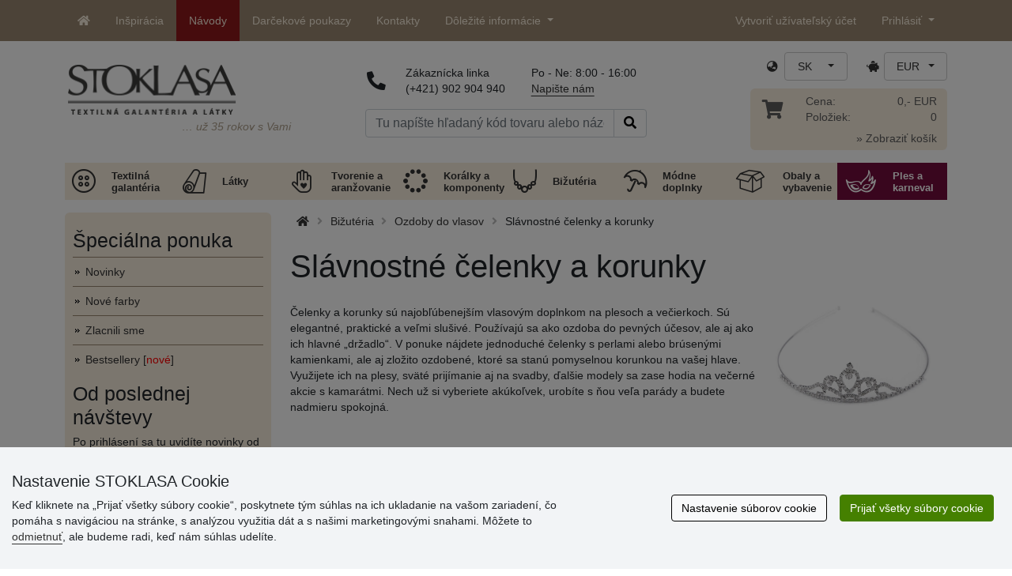

--- FILE ---
content_type: text/css
request_url: https://www.stoklasa-sk.sk/css/web.css?1733831113
body_size: 6523
content:
.navbar-inverse{background-color:#9A8870}.navbar-inverse .navbar-nav>li,.navbar-inverse .navbar-nav>li>a{color:#f7edde}.navbar-inverse .navbar-form{border:0;box-shadow:none}.navbar-inverse .navbar-nav>.active>a,.navbar-inverse .navbar-nav>.open>a,.navbar-inverse .navbar-nav>.open>a:focus,.navbar-inverse .navbar-nav>.open>a:hover,.navbar-inverse .navbar-nav>.active>a:focus,.navbar-inverse .navbar-nav>.active>a:hover{background-color:#f7edde;color:#4f3a25}.navbar-inverse .navbar-toggle{border:0}.dropdown-menu,.dropdown-menu>li>a,.navbar-inverse .navbar-nav .open .dropdown-menu>li>a{color:#4f3a25;background-color:#f7edde;text-decoration:none}.navbar-inverse li .pocitadlo{display:inline-block;vertical-align:middle;margin-top:-10px;font-size:80%;line-height:1.5;padding:0 4px;border-radius:6px;background-color:#f7edde;color:#4f3a25}.navbar-inverse li.active .pocitadlo{background:#9A8870;color:#f7edde}.navbar-inverse li.barva{background:#8e181a}#slider{width:100%}#slider>div>a{display:inline-block;width:100%}.naseptavac_sloupec h4{background-color:#9A8870;padding:3px 10px;color:white;font-weight:normal;width:200px;font-size:14px}.svislitko{float:left;width:1px;background-color:#9A8870;margin:1px 8px}.icon-bar{margin:2px 0px}.loginBtn{padding:0px 2px}.white,.white a{color:#fff}.logoSmall{height:21px}.moto{font-weight:normal;color:#585858;font-size:12px;font-style:normal;font-family:"comic sans ms",sans-serif}.yamm .dropdown-menu{margin:0;background-color:#fff}.yamm .nav .open>a,.yamm .nav .open>a:focus,.yamm .nav .open>a:hover{background-color:#9A8870;color:#F7EDDE}.sezonniLista{background-color:#9a8870}.topMenuGroup{display:table;padding:10px 0;background-color:#fff;width:100%}.topMenuGroup h2{font-size:16px;margin-top:0;padding-top:0;margin-bottom:5px}.topMenuGroup a{color:#333;text-decoration:underline}.topMenuGroup a:hover{color:#D43F3A}.topMenuImg{display:table-cell;padding:0 7px;float:left;width:15%}.topMenuSubmenu{display:table-cell;padding:0 7px;float:left;width:85%}.searchBtnTop{border-radius:0 4px 4px 0;border-left:none}#support{text-align:center;width:100%;margin:20px 0 10px 0}.currSelector:not([class*="col-"]):not([class*="form-control"]):not(.input-group-btn){width:89px}.langSelector .dropdown-menu{min-width:30px}.smallbasket{width:70%;float:right;margin-top:10px}.smallbasket a,.smallbasket a:hover{text-decoration:none;color:#5C5C5C}.bg-brown{background-color:#F7EDDE}.topMenu{display:inline-block;text-decoration:none;background-position:0px center;background-repeat:no-repeat;color:#333}.topMenu:hover{text-decoration:none;color:#333}.topMenu span{display:block;padding:4px 0px}.topMenu span span{display:table-cell;vertical-align:middle;margin-left:0px;font-weight:bold;font-size:11px;height:40px;cursor:pointer;padding:0px;line-height:13px}.topMenu span span .caret{display:inline-block;width:0px;height:0px;margin-left:2px;vertical-align:middle;border-top:4px dashed;border-right:4px solid transparent;border-left:4px solid transparent}.bg-brown .navbar-nav>li{width:100%}li.open a.dropdown-toggle.topMenu{color:#F7EDDE !important}.mnu-position{background-position:10px center}#category ul li{width:100%;display:inline-block}.margin-top-15{margin-top:15px}.margin-top-5{margin-top:5px}.margin-top-7{margin-top:7px}.margin-top-50{margin-top:50px}.padding-top-15{padding-top:15px}.padding-top-20{padding-top:20px}.padding-15{padding:0 15px 15px 15px}.padding-7{padding:7px}.padding-left-right-7{padding:0 7px}.padding-top-0{padding-top:0 !important}.padding-left-0{padding-left:0 !important}.padding-right-0{padding-right:0 !important}.padding-left-5{padding-left:5px !important}.padding-right-5{padding-right:5px !important}.padding-top-5{padding-top:5px !important}.padding-bottom-5{padding-bottom:5px !important}.padding-left-4{padding-left:4px !important}.padding-right-4{padding-right:4px !important}.padding-top-4{padding-top:4px !important}.padding-bottom-4{padding-bottom:4px !important}.block-center{margin:0 auto}.timer{font-size:2em;font-weight:bold}.wrap-text{white-space:normal}.quickBtnText{width:79%;font-size:1.3vw}.quickBtnArrow{width:20%;font-size:1.3vw}.btn79proc{width:79%}.btn20proc{width:20%}.popis{height:100px;overflow:hidden;font-size:13px}.popis ul{margin:0}.cena{text-align:center;color:#922;font-size:13px}.seznam_volba_baleni-baleni,.seznam_volba_specifikace{width:100%;background-color:#fff;color:#000;border:1px solid #999}.nazev{height:70px;text-align:center}.ukolyForm .nazev{height:100%;text-align:left}.product div.zbozi-min-height{padding-top:0}.product div.obal_popisu{padding-bottom:0}.product div.cena,.product div.cena div,.product div.seznam_volba_baleni_spec,.product div.seznam_volba_baleni-baleni_box{padding:0;font-size:13px}.product img{margin-left:auto;margin-right:auto}.n-hp .img-responsive{width:100%}.n-hp .n-head{background:#635153 url("/img/navody/navody_tutorials_mini.jpg") no-repeat;background-position:calc(100% - var(--bs-gutter-x) * .5) center;background-size:auto 80%;color:#ECD9B6;margin-right:5px !important;margin-left:5px !important}@media only screen and (max-width:480px){.n-hp .n-head h2{font-size:1.25rem}}.n-hp .n-body{background-color:#F7EDDE;margin-right:5px !important;margin-left:5px !important}.n-hp .n-body .n-title{text-decoration:underline}.n-hp .n-body .n-title h2{font-size:1.25rem;font-weight:500}.n-hp .n-list h2{color:#635153;font-size:1.5rem;font-weight:500}.n-hp .n-title-list{text-decoration:underline}.n-hp .n-title-list h3{font-size:.95rem;font-weight:500}.n-hp .btn-navody{margin:0 auto;padding:6px 6px;font-size:16px;background-color:#635153;color:#ffffff;text-decoration:none;text-transform:uppercase;border-radius:6px}input.pocetBaleni{float:left;width:27px;margin-top:5px}.nazevBaleni{float:left;width:35px;margin-top:5px}.koupit{margin-top:5px}.dlazdiceBezNakupu,.novinky{margin-top:30px}.novinkyPol{width:100%;border:1px solid #F7EDDE}#seznamZbozi .zbozi{border:1px solid #F7EDDE}#seznamZbozi td.b3{border-left:1px solid #F7EDDE}#dkz h1{padding-top:0px}#description p{padding:5px 15px 0 0;margin-bottom:0;width:100%}#comments form{width:100%}.souvisejici{width:94%}#konzultant{display:none}.respDiskuze{width:96%;float:left;margin-right:1%;margin-left:1%}.clanek h2,.clanek h3{float:none!important}.DiskuseClanek{float:left}.noFloat h2,.noFloat h3,.noFloat h4{float:none!important}#registrationPage h3{float:none}#rezervaceprodejny .den{width:12.5% !important}#rezervaceprodejny .bunka{height:25px!important}#vipMenuOpen{box-sizing:inherit}#vipMenuOpen h2{font-size:16px}table.sumacePolozek{float:left}table.preklad-centrum input[type="text"]{width:95%}table.preklad-centrum .originalcol{max-width:50%;word-break:break-all}.line-brown .col-sm-3 a img{width:100%}.breadcrumbs .fa-home{min-width:15.75px}.breadcrumbs .separator{color:#bbb;padding:0 .6rem;min-width:26.5px;text-align:center}.breadcrumbs .label{color:#333}.review{margin-top:5px}.review .rating{float:right;line-height:1px}.review .datum{font-size:11px;font-weight:bold}.line{border-bottom:1px solid #F7EDDE}.line-brown{border-top:1px solid #F7EDDE;float:left;width:100%;padding:15px 0}.tipy{margin-top:0}.tipyDatum{color:#9A8870}.fleft{float:left}.fright{float:right}.i-fleft{float:left !important}.i-fright{float:right !important}.banner-xs{width:50%;padding:0 15px 0 15px}.label-h1-homepage{width:100%;display:block;padding:10px 16px;background:none;color:#000}.product{padding:5px}.product div{padding:5px}.product a{color:#333;text-decoration:none}.product h2{font-size:16px;text-align:center;margin-top:10px;height:55px;margin-bottom:15px}.product #kupted h2{height:auto;margin:0}.product #kupted div{padding:0 5px}.label-price{color:#D43F3A;font-size:1.2em;width:100%;padding:15px 0;text-align:center;display:inline-block;font-weight:normal}.product .border{height:100%}.border{border:1px solid #9A8870}.infoText{float:right;padding-top:0;display:inline-block}a{text-decoration:underline;color:#333;text-underline-position:under}a:hover,a:focus{color:#D43F3A;text-decoration:underline;text-underline-position:under}.navbar-nav a{text-decoration:none}.login-text a{margin:0}.bg-brown .navbar-toggle .icon-bar{background-color:#333}.bg-brown .nav>li>a{color:#333;text-decoration:none;padding:0 8px;margin-left:0;margin-right:0}.bg-brown .nav>li>a:focus,.nav>li>a:hover{background-color:#9A8870;color:#F7EDDE}.btn-brown{color:#333;background-color:#F7EDDE;border-color:#F7EDDE}.btn-brown:focus,.btn-brown:hover{background-color:#F0AD4E}#login .btn-brown{margin-bottom:5px}.vytvorUcet .nav>li{display:none}.textHodnocení{font-size:13px;height:28px}.text-dec-none{text-decoration:none}.border{border:1px solid #F7EDDE}.predchoziNasledujici{float:right;margin-left:20px;margin-top:-7px}.predchoziNasledujici a{font-size:48px;text-decoration:none}.dkzPrice{font-size:18px;color:#D43F3A}.redText{color:#D43F3A}.dkz_poradove_cislo{background-color:#F7EDDE;color:#333;float:left;padding:3px;border:1px solid #9A8870;width:12%;border-radius:5px;font-size:18px;font-weight:bold;text-align:center;margin-right:2%}#id_specifikace{width:86%}.specbg{border:1px solid #EC971F}.specActive,.specbg:hover{background-color:#EC971F}.specbgNedostupne{border:1px solid #b4b4b4;background-color:#ececec}.specbgNedostupne:hover{background-color:#b4b4b4;cursor:pointer}.table-slim{margin-bottom:0}.table-slim>tbody>tr>td{border-top:none;padding:3px 8px}.h1,.h2,.h3,h1,h2,h3{margin-top:10px}.h1 a,.h2 a,.h3 a,h1 a,h2 a,h3 a{text-decoration:none}.text-strike{text-decoration:line-through}.leftBox{width:100%;margin-right:0;padding-top:10px}.rightBox{width:100%;margin-left:0;padding-top:10px;margin-top:15px}.tlacitko{border:medium none;cursor:pointer;text-decoration:underline;text-align:left;padding-left:20px;margin-bottom:4px}.menu-odkaz{font-size:12px;color:#f7edde;margin:0;line-height:25px}.menu-odkaz:hover{color:#FFF;text-decoration:underline}.telefonObal{float:left;min-width:188px;height:32px}.pohlavi_obal{margin-left:140px}.mainMenu h2{font-size:25px}.mainMenu .glyphicon{font-size:12px;margin-left:10px}.mainMenu .list-group-item{color:#333;text-decoration:none}.mainMenu a.list-group-item:focus,.mainMenu a.list-group-item:hover{background-color:#9A8870;color:#fff;text-decoration:none}.mainMenu a.redText{color:#D43F3A}.mainMenu a.redText:focus,.mainMenu a.redText:hover{color:#d40804}.mainMenu .list-group-submenu{background-color:#f7f2eb}.mainMenu .subsubMenu{background-color:#f7f6f5}.mainMenu .list-group-item:first-child,.mainMenu .list-group-item:last-child{border-radius:0}.mainMenu .list-group-item,.mainMenu .panel{background-color:transparent;border:0;box-shadow:none}.list-group-submenu a{padding-left:30px}.subsubMenu a{padding-left:45px}.staticka img{max-width:100%;width:auto;height:auto;border-width:0}.staticka table{max-width:100%;width:100% !important}#navbar-collapse-grid .dropdown-menu{background-color:#fff}#navbarUserDetail .client-name{overflow:hidden;text-overflow:ellipsis;display:inline-block;margin-bottom:-5px}@media (max-width:1399px){#navbarUserDetail .client-name{max-width:240px}}@media (min-width:1400px){#navbarUserDetail .client-name{max-width:600px}}#remarketing{display:none}.ui-dialog-titlebar.ui-widget-header.ui-corner-all.ui-helper-clearfix button.ui-dialog-titlebar-close{background:url(../js/jquery-ui-1.10.3/themes/smoothness/images/ui-icons_888888_256x240.png) -95px -128px white;border:1px solid #AAAAAA;-webkit-border-radius:4px;-moz-border-radius:4px;border-radius:4px}.ui-dialog-titlebar.ui-widget-header.ui-corner-all.ui-helper-clearfix button.ui-dialog-titlebar-close:hover{border:1px solid black}.smallbasket:hover>a td a{text-decoration:underline}#hw-87kwowifjjowiklsadh666left{display:none}label{font-weight:normal}.checkbox label,.radio label{padding-left:0}table{border-collapse:separate}.banner-tlacitko{display:block;margin:0 0 15px 0;padding:0;width:100%}.banner-tlacitko img{width:100%;padding:10px}.banner-tlacitko:hover img{background-color:#f7edde}.col-login-1,.col-login-2{display:inline}.col-login-1{margin-right:-5px}.ebook-nahled{width:100%;max-width:464px}.mujUcetKupony{width:100%}.mujUcetKupony td,.mujUcetKupony th{padding:5px;border:1px solid #cccccc}body,.tooltip,.popover{font-family:Arial,sans-serif}.tl_mobilni_verze{background:transparent;border:0px}.tl_mobilni_verze:hover{text-decoration:underline}.bg-brown .nav>li.zvyraznit{background-color:#FBAD18}.bg-brown .nav>li.zvyraznit>a{color:white}@font-face{font-family:"stoklasa-font";src:url("../fonty/stoklasa-font.eot?26");src:url("../fonty/stoklasa-font.eot?26#iefix") format("embedded-opentype"),url("../fonty/stoklasa-font.woff?26") format("woff"),url("../fonty/stoklasa-font.ttf?26") format("truetype"),url("../fonty/stoklasa-font.svg?26#stoklasa-font") format("svg");font-weight:normal;font-style:normal;font-display:swap}.ikona-slevy-vyprodej:before{font-family:"stoklasa-font" !important;content:"\62"}.ikona-prodejny:before{-webkit-font-smoothing:antialiased;-moz-osx-font-smoothing:grayscale;text-decoration:none !important;font-family:"stoklasa-font" !important;content:"\37"}.ikona-B2B:before{-webkit-font-smoothing:antialiased;-moz-osx-font-smoothing:grayscale;text-decoration:none !important;font-family:"stoklasa-font" !important;content:"\38"}.ikona-zavinac:before{-webkit-font-smoothing:antialiased;-moz-osx-font-smoothing:grayscale;text-decoration:none !important;font-family:"stoklasa-font" !important;content:"\e90b"}.ikona-novinky:before{font-family:"stoklasa-font" !important;content:"\64"}.ikona-kup-ted:before{font-family:"stoklasa-font" !important;content:"\65"}.ikona-bonus-1:before{font-family:"stoklasa-font" !important;content:"\66"}.ikona-kreativni-potreby:before,.mnu834:before{font-family:"stoklasa-font" !important;content:"\e906"}.ikona-koralky:before,.mnu464:before{font-family:"stoklasa-font" !important;content:"\61"}.ikona-textilni-galanterie:before,.mnu462:before{font-family:"stoklasa-font" !important;content:"\67"}.ikona-kabelka:before,.mnu781:before{font-family:"stoklasa-font" !important;content:"\6c"}.ikona-modni-doplnky:before,.mnu520:before{font-family:"stoklasa-font" !important;content:"\6d"}.ikona-spotrebni-material:before{font-family:"stoklasa-font" !important;content:"\35"}.ikona-dekorace:before,.mnu463:before{font-family:"stoklasa-font" !important;content:"\70"}.ikona-bizuterie:before,.mnu465:before{font-family:"stoklasa-font" !important;content:"\6b"}@media (max-width:991px){.ikona-bizuterie:before,.mnu465:before{margin-right:6px !important}}.ikona-bonusovy-program:before{font-family:"stoklasa-font" !important;content:"\36"}.mnu605:before{font-family:"stoklasa-font" !important;content:"\71"}.mnu2539:before{font-family:"stoklasa-font" !important;content:"\e909"}@media (max-width:991px){.mnu2539:before{margin-left:-7px;margin-right:0 !important}}.mnu2436:before{font-family:"stoklasa-font" !important;content:"\e908"}.ikona-oblibene:before{font-family:"stoklasa-font" !important;content:"\74"}.ikona-cesky-vyrobek:before{font-family:"stoklasa-font" !important;content:"\75"}.ikona-eu:before{font-family:"stoklasa-font" !important;content:"\76"}.ikona-nemecky-vyrobek:before{font-family:"stoklasa-font" !important;content:"\77"}.ikona-it-vyrobek:before{font-family:"stoklasa-font" !important;content:"\e902"}.ikona-ind-vyrobek:before{font-family:"stoklasa-font" !important;content:"\e907"}.ikona-certifikat:before{font-family:"stoklasa-font" !important;content:"\e903"}.ikona-certifikat-deti:before{font-family:"stoklasa-font" !important;content:"\e904"}.ikona-pes:before{font-family:"stoklasa-font" !important;content:"\e900"}.ikonka-seznam-zbozi:before{font-size:30px;margin-right:1px}.ikonkySeznam a:link{text-decoration:none}@media screen and (max-height:600px){body{padding-top:0}.navbar-fixed-top{position:fixed}}@media (max-width:360px){body{padding-top:50px}.fullWidth{display:block}.fullWidth img{margin:0 auto}#registrationPage form div table,#registrationPage form div table tbody,#registrationPage form div table tr,#registrationPage form div table td,#registrationPage form div table th{width:100%;max-width:100%;display:block}#registrationPage form div.fullHeight table td{padding-right:10%}.col-sm-3 a.fleft{float:none}.pkp-width{max-width:276px}}@media (max-width:390px){.btnKosikSipka,#kupony{width:100%}.reklamace .reklamace-duvod{max-width:90%;overflow:hidden}#menumujucet a{display:block;width:100%}#rezervaceprodejny .den .datumdne{font-size:6px !important}#rezervaceprodejny .den .bunka{font-size:6px !important;line-height:6px}}@media (max-width:520px){.hidden-ssx{display:none !important}#dodani table,#dodani tbody,#dodani tr,#dodani th,#dodani td{display:block}}@media (max-width:425px){.docasne-heslo-1{display:block !important}.docasne-heslo-2{display:none !important}}@media (max-width:440px){#osobniUdaje table,#osobniUdaje tbody,#osobniUdaje tr,#osobniUdaje td{display:block}}@media (max-width:480px){.tabulka-prodejny table,.tabulka-prodejny tbody,.tabulka-prodejny tr,.tabulka-prodejny td{display:block}.kulatyblok{margin:20px 0}}@media (max-width:557px){#bonusy{width:100%}.hidden-557{display:none}#sumaceKosiku .tdpostovneZdarma,#sumaceKosiku #tdSumace,#sumaceKosiku,#sumaceKosiku tbody,#sumaceKosiku tr{display:block}#sumaceKosiku #tdSumace table,#sumaceKosiku .tdSumace tbody{display:table}#sumaceKosiku #tdSumace tr{display:table-row}#sumaceKosiku #tdSumace td{display:table-cell}#sumaceKosiku #tdSumace table{float:none;margin-left:auto}}@media (max-width:610px){#prihlaseni,#prihlaseni tbody,#prihlaseni tr,#prihlaseni td{display:block}#prihlaseni #form{width:auto !important}#prihlaseni #formular{float:none}#neodhlasovat{float:none !important}.ui-dialog{max-width:95%;left:2.5% !important}#prihlaseni h2{max-width:100%}.legenda,.legenda tbody,.legenda tr{display:block;width:100%}.legenda td,.legenda th{display:inline-block;min-height:20px}.legenda1{width:5% !important}.legenda2{width:95% !important}.legenda3{display:none !important}}@media (max-width:990px) and (min-width:767px){#navbar .nav-ro-contact{display:none}}@media (max-width:1199px){#polozkyKosikuMini{width:420px}.dkz_volba_baleni-spec{font-size:80%}.login-text{display:none}.glyphicon-login-user{color:#69cf62;position:absolute;left:5px;top:5px}.show-1199{display:inline !important}.show-lg{display:none !important}}@media (max-width:1000px){#polozkyKosikuMini{width:100%;float:none}#adresyObal{width:100%;float:none;padding-left:0}}@media (max-width:634px){.kroky-kosiku-padding{padding-left:0 !important}}@media (max-width:767px){.hlavniNadpis{margin-top:5px}#krokyKosiku .polozka .text{font-size:14px}.polozkyKosiku th{white-space:normal}#polozkyKosikuMini th{white-space:normal}.w80{width:100% !important}.na-strance{width:100% !important}.banner-tlacitko{width:auto;margin-right:15px}.trvale-prihlasit-2{display:inline-block;margin-top:10px;margin-left:5px}.docasne-heslo-2{display:inline-block;margin-top:5px;margin-left:5px}#login .btn-brown{margin-bottom:0}#login input[type="text"],#login input[type="password"]{max-width:175px}.col-login-1,.col-login-2{width:auto;display:block;float:left}.col-login-1{padding-right:20px}.ikonka_bonus{width:50%}.ikonka_bonus :hover{background-color:#f7edde}#loggedIn{margin-right:-15px}#loggedIn li.ucet{white-space:normal}}@media (min-width:768px) and (max-width:991px){.kroky-kosiku-padding{padding-left:0 !important}.uvod-ikonky{width:110px}}@media (max-width:991px){.hidden-990{display:none}.postovneZdarma{width:auto !important}#tabs_vyhledavani{font-size:x-small}#inspirace-tagcloud{position:static;height:auto;padding:0}#inspirace-tagcloud:hover{background:initial}#inspirace-tagcloud span{display:none}}@media (max-width:960px){.hidden-960{display:none}}@media (max-width:660px){.hidden-660{display:none}}@media (min-width:660px){.visible-660{display:none}}@media (max-width:440px){#registrationPage #krokyKosiku .cislo div{background-color:white;width:100%;height:100%;line-height:120% !important}#registrationPage #krokyKosiku .text{vertical-align:top}}@media (max-width:364px){.navbar-header .navbar-brand{padding-left:5px;padding-right:5px}.navbar-header img{width:80px;height:15px;margin-top:4px}}@media (min-width:360px){body{padding-top:64px}#horni_kup_ted h2,#horni_kup_ted div{text-align:center}#horni_kup_ted img{width:50% !important;float:left}#registrationPage form div table,#registrationPage form div table tbody,#registrationPage form div table tr,#registrationPage form div table td,#registrationPage form div table th{width:100%;max-width:100%;display:block}#registrationPage form div table tr th{padding-right:25px;height:30px}#registrationPage form div table tr td{padding-right:10px}#registrationPage form div.halfSize table{padding-right:0;margin-right:-5px}#registrationPage form div.fullHeight table td{height:100%;padding-right:12%}#rezervaceprodejny .den .datumdne{font-size:8px !important}#rezervaceprodejny .den .bunka{font-size:5px !important}.pkp-width{max-width:300px}}@media (min-width:420px){#registrationPage form div table th{width:30%;float:left}#registrationPage form div table td{width:70%;float:left}#registrationPage form div.fullHeight table td{padding-right:8.5%}#rezervaceprodejny .den .datumdne{font-size:8px !important}#rezervaceprodejny .den .bunka{font-size:6px !important}.pkp-width{max-width:380px}}@media (min-width:575px){#dkz h1{padding-top:0px}#konzultant{display:inherit}.respDiskuze{width:68%;float:left;margin-right:1%}#horni_kup_ted img{width:50% !important;float:left}#registrationPage form div.halfSize table{width:50%;max-width:50%;float:left}#registrationPage form div.formContainer table th{width:15%}#registrationPage form div.formContainer table td{width:35%}#registrationPage form div.fullHeight table th{width:15%}#registrationPage form div.fullHeight table td{width:85%}#registrationPage form div.fullHeight table td{padding-right:5.333%}#rezervaceprodejny .den .datumdne{font-size:12px !important}#rezervaceprodejny .den .bunka{font-size:9px !important}.tabulka-prodejny td{width:50%}.pkp-width{max-width:500px}}@media (min-width:768px){body{padding-top:50px}.souvisejici{width:47%}#navbar{float:left}#login{float:right}#login .navbar-nav>li{float:right}#langcurr{float:right;min-width:300px;width:100%}.login,.langcurr,.category,.cat{display:block;float:right}.navbar-header{float:right}.navbar-toggle{margin-bottom:0;margin-right:0;padding:9px 10px}.smallbasket{width:100%}.banner-xs{width:auto;padding:0}.line{border:0}.label-h1-homepage{font-size:2.1vw}.mnuCategory{margin-top:0}.cat-toggle{display:block;padding:6px 10px}.cat-header{width:100%}#login .btn-brown{margin-bottom:0}.leftBox{margin-right:7px}.rightBox{margin-left:7px;margin-top:0}#ucho2{display:block;right:-137px}#hw-87kwowifjjowiklsadh666left{display:block}input.koupit{float:left}.novinkyPol{width:48%}#dkz h1{padding-top:0px}#registrationPage form div.halfSize table{width:50%;max-width:50%;float:left}#registrationPage form div.formContainer table tr{width:50%;float:left}#registrationPage form div.formContainer table th,#registrationPage form div.formContainer table td,#registrationPage form div.halfSize table th,#registrationPage form div.halfSize table td,#registrationPage form div.fullHeight table td{width:100%}#registrationPage form div.fullHeight table td{padding-right:7%}#rezervaceprodejny .den .datumdne{font-size:11px !important}#rezervaceprodejny .den .bunka{font-size:9px !important}.w80{width:80px !important}}@media (max-width:745px){#osobniUdaje .udaje input,#osobniUdaje .udaje select,.telefonObal{width:100%}}@media (max-width:568px){.pohlavi_obal{width:100%;margin-left:0;float:left}table#kontakty,table#kontakty tbody,table#kontakty tr,table#kontakty td{display:block;width:100% !important;text-align:center}.ikonka_bonus{width:100%}}@media (max-width:991px){.yamm .dropdown-menu{position:static;margin-top:0px;width:auto;border:0px none;box-shadow:none;background-color:transparent}#nebo #registrace,#nebo #bezRegistrace{width:100%}}@media (min-width:992px){#nebo #registrace,#nebo #bezRegistrace{padding:0 15px}.cat-collapse{width:auto;border-top:0;-webkit-box-shadow:none;box-shadow:none}.cat-collapse.collapse{display:block !important;height:auto !important;padding-bottom:0;overflow:visible !important}.cat-collapse.in{overflow-y:visible}.cat{display:none}.navbar-brand{display:none}.bg-brown .navbar-nav>li{width:12.5%}.cat-header{display:none}.langcurr{display:none}.smallbasket{width:70%}.infoText{padding-top:8px}input.koupit{float:right}#registrationPage form div.fullHeight table td{padding-right:6.6667%}#horni_kup_ted.cat-collapse.collapse{display:none !important}#rezervaceprodejny .den .datumdne{font-size:14px !important}#rezervaceprodejny .den .bunka{font-size:10px !important}.uvod-ikonky{width:150px}.pkp-width{max-width:600px}}@media (min-width:1200px){.login-collapse,.cat-collapse{width:auto;border-top:0;-webkit-box-shadow:none;box-shadow:none}.cat-collapse.collapse{display:block !important;height:auto !important;padding-bottom:0;overflow:visible !important}.login-collapse.in,.cat-collapse.in{overflow-y:visible}.login-fixed-top .login-collapse,.login-static-top .login-collapse,.login-fixed-bottom .login-collapse,.cat-fixed-top .cat-collapse,.cat-static-top .cat-collapse,.cat-fixed-bottom .cat-collapse{padding-right:0;padding-left:0}.container>.login-header,.container-fluid>.login-header,.container>.login-collapse,.container-fluid>.login-collapse,.container>.cat-collapse,.container-fluid>.cat-collapse{margin-right:0;margin-left:0}.login,.cat{display:none}.navbar-toggle{display:none}.navbar-header{float:right}.topMenuSubmenu{font-size:12px}.topMenuGroup h2{font-size:14px}#registrationPage form div.halfSize table{width:50%;max-width:50%;float:left}#registrationPage form div.formContainer table th{width:30%}#registrationPage form div.formContainer table td{width:70%}#registrationPage form div.halfSize table th{width:30%}#registrationPage form div.halfSize table td{width:70%}#registrationPage form div.fullHeight table th{width:15%}#registrationPage form div.fullHeight table td{width:85%}#registrationPage form div.fullHeight table td{padding-right:4.6667%}.show-lg{display:block}.uvod-ikonky{width:200px}.pkp-width{max-width:800px}}@-moz-document url-prefix(){.staticka img{max-width:-moz-max-content;width:100%}}@media (max-width:1199px){.uvod-ikonka{font-size:30px}}.div-fotky-priznak{margin-left:auto;margin-right:auto;padding:0 !important;position:relative}.zbozi_hlavicka_odkaz .img-responsive,.div-fotky-priznak .img-responsive{width:100%}.product.novy_rezim_fotek .div-fotky-priznak:before{font-family:'Glyphicons Halflings';content:'\e013';position:absolute;z-index:1;bottom:0;right:0;color:white;font-size:1.1em;background:limegreen;line-height:100%;padding:3px 3px 3px 4px;border-top-left-radius:80%}@media (max-width:1199px){.div-fotky-priznak{width:auto}}#dalsi_stranka{margin-top:3rem}.rating-donut-div{width:320px;margin:20px auto}.rating-donut-div:hover .rating-donut:hover,.rating-donut-div:hover .rating-donut:hover~.rating-donut{background-position:0 0}.rating-donut,.rating-donut-div:hover .rating-donut{position:relative;float:right;display:block;width:64px;height:64px;background:url(../img/donut_rating.png) 0 -64px;background-size:100%}.ikonka-puvodu{display:block;float:left;width:34px;height:37px;font-size:29px}@media (min-width:992px) and (max-width:1199px){#dkz_do_kosiku{font-size:11px;line-height:20px}#pocBaleni{font-size:14px}}.OdeslaniNekompletniObjednavky{border:red 2px solid;padding:10px}@media (min-width:1300px){.web-ostry{background:url(../img/chilli.jpg) repeat-y top right}}.ikonaHlidaciPesVarianty:before{font-family:"stoklasa-font" !important;content:"\39";margin-right:7px}.vetsiPes:before{font-size:21pt;line-height:14px;bottom:-4px;position:relative}#dialogHlidaciPes:before{font-family:"stoklasa-font" !important;content:"\e900";margin-right:15px;font-size:30pt}

--- FILE ---
content_type: text/javascript
request_url: https://www.stoklasa-sk.sk/js/moduly/cookies/cookieconsent.min.js?v=1761291890
body_size: 18014
content:
parcelRequire=((i,r,e)=>{var c="function"==typeof parcelRequire&&parcelRequire,a="function"==typeof require&&require;function s(t,e){if(!r[t]){if(!i[t]){var o="function"==typeof parcelRequire&&parcelRequire;if(!e&&o)return o(t,!0);if(c)return c(t,!0);if(a&&"string"==typeof t)return a(t);e=new Error("Cannot find module '"+t+"'");throw e.code="MODULE_NOT_FOUND",e}n.resolve=function(e){return i[t][1][e]||e},n.cache={};o=r[t]=new s.Module(t);i[t][0].call(o.exports,n,o,o.exports,this)}return r[t].exports;function n(e){return s(n.resolve(e))}}s.isParcelRequire=!0,s.Module=function(e){this.id=e,this.bundle=s,this.exports={}},s.modules=i,s.cache=r,s.parent=c,s.register=function(e,o){i[e]=[function(e,t){t.exports=o},{}]};for(var t,o=0;o<e.length;o++)s(e[o]);return e.length&&(t=s(e[e.length-1]),"object"==typeof exports&&"undefined"!=typeof module?module.exports=t:"function"==typeof define&&define.amd&&define(function(){return t})),s})({"5qf4":[function(e,t,o){t=t.exports="undefined"!=typeof window&&window.Math==Math?window:"undefined"!=typeof self&&self.Math==Math?self:Function("return this")();"number"==typeof __g&&(__g=t)},{}],"2uHg":[function(e,t,o){var n={}.hasOwnProperty;t.exports=function(e,t){return n.call(e,t)}},{}],"5BXi":[function(e,t,o){t.exports=function(e){try{return!!e()}catch(e){return!0}}},{}],P9Ib:[function(e,t,o){t.exports=!e("./_fails")(function(){return 7!=Object.defineProperty({},"a",{get:function(){return 7}}).a})},{"./_fails":"5BXi"}],ss9A:[function(e,t,o){t=t.exports={version:"2.6.5"};"number"==typeof __e&&(__e=t)},{}],M7z6:[function(e,t,o){t.exports=function(e){return"object"==typeof e?null!==e:"function"==typeof e}},{}],eT53:[function(e,t,o){var n=e("./_is-object");t.exports=function(e){if(n(e))return e;throw TypeError(e+" is not an object!")}},{"./_is-object":"M7z6"}],"/vZ6":[function(e,t,o){var n=e("./_is-object"),i=e("./_global").document,r=n(i)&&n(i.createElement);t.exports=function(e){return r?i.createElement(e):{}}},{"./_is-object":"M7z6","./_global":"5qf4"}],"/o6G":[function(e,t,o){t.exports=!e("./_descriptors")&&!e("./_fails")(function(){return 7!=Object.defineProperty(e("./_dom-create")("div"),"a",{get:function(){return 7}}).a})},{"./_descriptors":"P9Ib","./_fails":"5BXi","./_dom-create":"/vZ6"}],"9y37":[function(e,t,o){var i=e("./_is-object");t.exports=function(e,t){if(!i(e))return e;var o,n;if(t&&"function"==typeof(o=e.toString)&&!i(n=o.call(e))||"function"==typeof(o=e.valueOf)&&!i(n=o.call(e))||!t&&"function"==typeof(o=e.toString)&&!i(n=o.call(e)))return n;throw TypeError("Can't convert object to primitive value")}},{"./_is-object":"M7z6"}],nw8e:[function(e,t,o){var n=e("./_an-object"),i=e("./_ie8-dom-define"),r=e("./_to-primitive"),c=Object.defineProperty;o.f=e("./_descriptors")?Object.defineProperty:function(e,t,o){if(n(e),t=r(t,!0),n(o),i)try{return c(e,t,o)}catch(e){}if("get"in o||"set"in o)throw TypeError("Accessors not supported!");return"value"in o&&(e[t]=o.value),e}},{"./_an-object":"eT53","./_ie8-dom-define":"/o6G","./_to-primitive":"9y37","./_descriptors":"P9Ib"}],uJ6d:[function(e,t,o){t.exports=function(e,t){return{enumerable:!(1&e),configurable:!(2&e),writable:!(4&e),value:t}}},{}],"0NXb":[function(e,t,o){var n=e("./_object-dp"),i=e("./_property-desc");t.exports=e("./_descriptors")?function(e,t,o){return n.f(e,t,i(1,o))}:function(e,t,o){return e[t]=o,e}},{"./_object-dp":"nw8e","./_property-desc":"uJ6d","./_descriptors":"P9Ib"}],U49f:[function(e,t,o){var n=0,i=Math.random();t.exports=function(e){return"Symbol(".concat(void 0===e?"":e,")_",(++n+i).toString(36))}},{}],H21C:[function(e,t,o){t.exports=!1},{}],"6zGc":[function(e,t,o){var n=e("./_core"),i=e("./_global"),r="__core-js_shared__",c=i[r]||(i[r]={});(t.exports=function(e,t){return c[e]||(c[e]=void 0!==t?t:{})})("versions",[]).push({version:n.version,mode:e("./_library")?"pure":"global",copyright:"© 2019 Denis Pushkarev (zloirock.ru)"})},{"./_core":"ss9A","./_global":"5qf4","./_library":"H21C"}],d5RU:[function(e,t,o){t.exports=e("./_shared")("native-function-to-string",Function.toString)},{"./_shared":"6zGc"}],PHot:[function(e,t,o){var r=e("./_global"),c=e("./_hide"),a=e("./_has"),s=e("./_uid")("src"),n=e("./_function-to-string"),i="toString",l=(""+n).split(i);e("./_core").inspectSource=function(e){return n.call(e)},(t.exports=function(e,t,o,n){var i="function"==typeof o;i&&!a(o,"name")&&c(o,"name",t),e[t]!==o&&(i&&!a(o,s)&&c(o,s,e[t]?""+e[t]:l.join(String(t))),e===r?e[t]=o:n?e[t]?e[t]=o:c(e,t,o):(delete e[t],c(e,t,o)))})(Function.prototype,i,function(){return"function"==typeof this&&this[s]||n.call(this)})},{"./_global":"5qf4","./_hide":"0NXb","./_has":"2uHg","./_uid":"U49f","./_function-to-string":"d5RU","./_core":"ss9A"}],"6kYj":[function(e,t,o){t.exports=function(e){if("function"!=typeof e)throw TypeError(e+" is not a function!");return e}},{}],E3Kh:[function(e,t,o){var r=e("./_a-function");t.exports=function(n,i,e){if(r(n),void 0===i)return n;switch(e){case 1:return function(e){return n.call(i,e)};case 2:return function(e,t){return n.call(i,e,t)};case 3:return function(e,t,o){return n.call(i,e,t,o)}}return function(){return n.apply(i,arguments)}}},{"./_a-function":"6kYj"}],izCb:[function(e,t,o){function _(e,t,o){var n,i,r,c=e&_.F,a=e&_.G,s=e&_.P,l=e&_.B,u=a?p:e&_.S?p[t]||(p[t]={}):(p[t]||{})[y],f=a?g:g[t]||(g[t]={}),d=f[y]||(f[y]={});for(n in o=a?t:o)i=((r=!c&&u&&void 0!==u[n])?u:o)[n],r=l&&r?w(i,p):s&&"function"==typeof i?w(Function.call,i):i,u&&b(u,n,i,e&_.U),f[n]!=i&&m(f,n,r),s&&d[n]!=i&&(d[n]=i)}var p=e("./_global"),g=e("./_core"),m=e("./_hide"),b=e("./_redefine"),w=e("./_ctx"),y="prototype";p.core=g,_.F=1,_.G=2,_.S=4,_.P=8,_.B=16,_.W=32,_.U=64,_.R=128,t.exports=_},{"./_global":"5qf4","./_core":"ss9A","./_hide":"0NXb","./_redefine":"PHot","./_ctx":"E3Kh"}],AoVy:[function(e,t,o){function n(e){a(e,i,{value:{i:"O"+ ++s,w:{}}})}var i=e("./_uid")("meta"),r=e("./_is-object"),c=e("./_has"),a=e("./_object-dp").f,s=0,l=Object.isExtensible||function(){return!0},u=!e("./_fails")(function(){return l(Object.preventExtensions({}))}),f=t.exports={KEY:i,NEED:!1,fastKey:function(e,t){if(!r(e))return"symbol"==typeof e?e:("string"==typeof e?"S":"P")+e;if(!c(e,i)){if(!l(e))return"F";if(!t)return"E";n(e)}return e[i].i},getWeak:function(e,t){if(!c(e,i)){if(!l(e))return!0;if(!t)return!1;n(e)}return e[i].w},onFreeze:function(e){return u&&f.NEED&&l(e)&&!c(e,i)&&n(e),e}}},{"./_uid":"U49f","./_is-object":"M7z6","./_has":"2uHg","./_object-dp":"nw8e","./_fails":"5BXi"}],"44AI":[function(e,t,o){var n=e("./_shared")("wks"),i=e("./_uid"),r=e("./_global").Symbol,c="function"==typeof r;(t.exports=function(e){return n[e]||(n[e]=c&&r[e]||(c?r:i)("Symbol."+e))}).store=n},{"./_shared":"6zGc","./_uid":"U49f","./_global":"5qf4"}],rq3q:[function(e,t,o){var n=e("./_object-dp").f,i=e("./_has"),r=e("./_wks")("toStringTag");t.exports=function(e,t,o){e&&!i(e=o?e:e.prototype,r)&&n(e,r,{configurable:!0,value:t})}},{"./_object-dp":"nw8e","./_has":"2uHg","./_wks":"44AI"}],AuE7:[function(e,t,o){o.f=e("./_wks")},{"./_wks":"44AI"}],r4vV:[function(e,t,o){var n=e("./_global"),i=e("./_core"),r=e("./_library"),c=e("./_wks-ext"),a=e("./_object-dp").f;t.exports=function(e){var t=i.Symbol||(i.Symbol=!r&&n.Symbol||{});"_"==e.charAt(0)||e in t||a(t,e,{value:c.f(e)})}},{"./_global":"5qf4","./_core":"ss9A","./_library":"H21C","./_wks-ext":"AuE7","./_object-dp":"nw8e"}],Z5df:[function(e,t,o){var n={}.toString;t.exports=function(e){return n.call(e).slice(8,-1)}},{}],nGau:[function(e,t,o){var n=e("./_cof");t.exports=Object("z").propertyIsEnumerable(0)?Object:function(e){return"String"==n(e)?e.split(""):Object(e)}},{"./_cof":"Z5df"}],"+Bjj":[function(e,t,o){t.exports=function(e){if(null==e)throw TypeError("Can't call method on  "+e);return e}},{}],g6sb:[function(e,t,o){var n=e("./_iobject"),i=e("./_defined");t.exports=function(e){return n(i(e))}},{"./_iobject":"nGau","./_defined":"+Bjj"}],yjVO:[function(e,t,o){var n=Math.ceil,i=Math.floor;t.exports=function(e){return isNaN(e=+e)?0:(0<e?i:n)(e)}},{}],dJBs:[function(e,t,o){var n=e("./_to-integer"),i=Math.min;t.exports=function(e){return 0<e?i(n(e),9007199254740991):0}},{"./_to-integer":"yjVO"}],vfEH:[function(e,t,o){var n=e("./_to-integer"),i=Math.max,r=Math.min;t.exports=function(e,t){return(e=n(e))<0?i(e+t,0):r(e,t)}},{"./_to-integer":"yjVO"}],"4Ca7":[function(e,t,o){var s=e("./_to-iobject"),l=e("./_to-length"),u=e("./_to-absolute-index");t.exports=function(a){return function(e,t,o){var n,i=s(e),r=l(i.length),c=u(o,r);if(a&&t!=t){for(;c<r;)if((n=i[c++])!=n)return!0}else for(;c<r;c++)if((a||c in i)&&i[c]===t)return a||c||0;return!a&&-1}}},{"./_to-iobject":"g6sb","./_to-length":"dJBs","./_to-absolute-index":"vfEH"}],NaGB:[function(e,t,o){var n=e("./_shared")("keys"),i=e("./_uid");t.exports=function(e){return n[e]||(n[e]=i(e))}},{"./_shared":"6zGc","./_uid":"U49f"}],vL0Z:[function(e,t,o){var c=e("./_has"),a=e("./_to-iobject"),s=e("./_array-includes")(!1),l=e("./_shared-key")("IE_PROTO");t.exports=function(e,t){var o,n=a(e),i=0,r=[];for(o in n)o!=l&&c(n,o)&&r.push(o);for(;t.length>i;)!c(n,o=t[i++])||~s(r,o)||r.push(o);return r}},{"./_has":"2uHg","./_to-iobject":"g6sb","./_array-includes":"4Ca7","./_shared-key":"NaGB"}],"9bbv":[function(e,t,o){t.exports="constructor,hasOwnProperty,isPrototypeOf,propertyIsEnumerable,toLocaleString,toString,valueOf".split(",")},{}],U9a7:[function(e,t,o){var n=e("./_object-keys-internal"),i=e("./_enum-bug-keys");t.exports=Object.keys||function(e){return n(e,i)}},{"./_object-keys-internal":"vL0Z","./_enum-bug-keys":"9bbv"}],EWMd:[function(e,t,o){o.f=Object.getOwnPropertySymbols},{}],vjRp:[function(e,t,o){o.f={}.propertyIsEnumerable},{}],"0jjw":[function(e,t,o){var a=e("./_object-keys"),s=e("./_object-gops"),l=e("./_object-pie");t.exports=function(e){var t=a(e),o=s.f;if(o)for(var n,i=o(e),r=l.f,c=0;i.length>c;)r.call(e,n=i[c++])&&t.push(n);return t}},{"./_object-keys":"U9a7","./_object-gops":"EWMd","./_object-pie":"vjRp"}],JTrm:[function(e,t,o){var n=e("./_cof");t.exports=Array.isArray||function(e){return"Array"==n(e)}},{"./_cof":"Z5df"}],MiMz:[function(e,t,o){var c=e("./_object-dp"),a=e("./_an-object"),s=e("./_object-keys");t.exports=e("./_descriptors")?Object.defineProperties:function(e,t){a(e);for(var o,n=s(t),i=n.length,r=0;r<i;)c.f(e,o=n[r++],t[o]);return e}},{"./_object-dp":"nw8e","./_an-object":"eT53","./_object-keys":"U9a7","./_descriptors":"P9Ib"}],"xj/b":[function(e,t,o){e=e("./_global").document;t.exports=e&&e.documentElement},{"./_global":"5qf4"}],sYaK:[function(o,e,t){function n(){}var i=o("./_an-object"),r=o("./_object-dps"),c=o("./_enum-bug-keys"),a=o("./_shared-key")("IE_PROTO"),s="prototype",l=function(){var e=o("./_dom-create")("iframe"),t=c.length;for(e.style.display="none",o("./_html").appendChild(e),e.src="javascript:",(e=e.contentWindow.document).open(),e.write("<script>document.F=Object<\/script>"),e.close(),l=e.F;t--;)delete l[s][c[t]];return l()};e.exports=Object.create||function(e,t){var o;return null!==e?(n[s]=i(e),o=new n,n[s]=null,o[a]=e):o=l(),void 0===t?o:r(o,t)}},{"./_an-object":"eT53","./_object-dps":"MiMz","./_enum-bug-keys":"9bbv","./_shared-key":"NaGB","./_dom-create":"/vZ6","./_html":"xj/b"}],Vzm0:[function(e,t,o){var n=e("./_object-keys-internal"),i=e("./_enum-bug-keys").concat("length","prototype");o.f=Object.getOwnPropertyNames||function(e){return n(e,i)}},{"./_object-keys-internal":"vL0Z","./_enum-bug-keys":"9bbv"}],dvol:[function(e,t,o){var n=e("./_to-iobject"),i=e("./_object-gopn").f,r={}.toString,c="object"==typeof window&&window&&Object.getOwnPropertyNames?Object.getOwnPropertyNames(window):[];t.exports.f=function(e){if(!c||"[object Window]"!=r.call(e))return i(n(e));try{return i(e)}catch(e){return c.slice()}}},{"./_to-iobject":"g6sb","./_object-gopn":"Vzm0"}],uIjZ:[function(e,t,o){var n=e("./_object-pie"),i=e("./_property-desc"),r=e("./_to-iobject"),c=e("./_to-primitive"),a=e("./_has"),s=e("./_ie8-dom-define"),l=Object.getOwnPropertyDescriptor;o.f=e("./_descriptors")?l:function(e,t){if(e=r(e),t=c(t,!0),s)try{return l(e,t)}catch(e){}if(a(e,t))return i(!n.f.call(e,t),e[t])}},{"./_object-pie":"vjRp","./_property-desc":"uJ6d","./_to-iobject":"g6sb","./_to-primitive":"9y37","./_has":"2uHg","./_ie8-dom-define":"/o6G","./_descriptors":"P9Ib"}],uVn9:[function(e,F,R){function n(e){var t=T[e]=h(C[x]);return t._k=e,t}function o(e,t){m(e);for(var o,n=H(t=b(t)),i=0,r=n.length;i<r;)N(e,o=n[i++],t[o]);return e}function t(e){var t=Q.call(this,e=w(e,!0));return!(this===P&&s(T,e)&&!s(M,e))&&(!(t||!s(this,e)||!s(T,e)||s(this,O)&&this[O][e])||t)}function i(e,t){var o;if(e=b(e),t=w(t,!0),e!==P||!s(T,t)||s(M,t))return!(o=X(e,t))||!s(T,t)||s(e,O)&&e[O][t]||(o.enumerable=!0),o}function r(e){for(var t,o=Z(b(e)),n=[],i=0;o.length>i;)s(T,t=o[i++])||t==O||t==I||n.push(t);return n}function c(e){for(var t,o=e===P,n=Z(o?M:b(e)),i=[],r=0;n.length>r;)!s(T,t=n[r++])||o&&!s(P,t)||i.push(T[t]);return i}var a=e("./_global"),s=e("./_has"),l=e("./_descriptors"),u=e("./_export"),f=e("./_redefine"),I=e("./_meta").KEY,d=e("./_fails"),_=e("./_shared"),p=e("./_set-to-string-tag"),q=e("./_uid"),g=e("./_wks"),D=e("./_wks-ext"),U=e("./_wks-define"),H=e("./_enum-keys"),z=e("./_is-array"),m=e("./_an-object"),V=e("./_is-object"),b=e("./_to-iobject"),w=e("./_to-primitive"),y=e("./_property-desc"),h=e("./_object-create"),J=e("./_object-gopn-ext"),G=e("./_object-gopd"),W=e("./_object-dp"),K=e("./_object-keys"),X=G.f,v=W.f,Z=J.f,C=a.Symbol,k=a.JSON,j=k&&k.stringify,x="prototype",O=g("_hidden"),Y=g("toPrimitive"),Q={}.propertyIsEnumerable,S=_("symbol-registry"),T=_("symbols"),M=_("op-symbols"),P=Object[x],_="function"==typeof C,E=a.QObject,A=!E||!E[x]||!E[x].findChild,L=l&&d(function(){return 7!=h(v({},"a",{get:function(){return v(this,"a",{value:7}).a}})).a})?function(e,t,o){var n=X(P,t);n&&delete P[t],v(e,t,o),n&&e!==P&&v(P,t,n)}:v,B=_&&"symbol"==typeof C.iterator?function(e){return"symbol"==typeof e}:function(e){return e instanceof C},N=function(e,t,o){return e===P&&N(M,t,o),m(e),t=w(t,!0),m(o),(s(T,t)?(o.enumerable?(s(e,O)&&e[O][t]&&(e[O][t]=!1),o=h(o,{enumerable:y(0,!1)})):(s(e,O)||v(e,O,y(1,{})),e[O][t]=!0),L):v)(e,t,o)};_||(f((C=function(){if(this instanceof C)throw TypeError("Symbol is not a constructor!");var t=q(0<arguments.length?arguments[0]:void 0),o=function(e){this===P&&o.call(M,e),s(this,O)&&s(this[O],t)&&(this[O][t]=!1),L(this,t,y(1,e))};return l&&A&&L(P,t,{configurable:!0,set:o}),n(t)})[x],"toString",function(){return this._k}),G.f=i,W.f=N,e("./_object-gopn").f=J.f=r,e("./_object-pie").f=t,e("./_object-gops").f=c,l&&!e("./_library")&&f(P,"propertyIsEnumerable",t,!0),D.f=function(e){return n(g(e))}),u(u.G+u.W+u.F*!_,{Symbol:C});for(var $="hasInstance,isConcatSpreadable,iterator,match,replace,search,species,split,toPrimitive,toStringTag,unscopables".split(","),ee=0;$.length>ee;)g($[ee++]);for(var te=K(g.store),oe=0;te.length>oe;)U(te[oe++]);u(u.S+u.F*!_,"Symbol",{for:function(e){return s(S,e+="")?S[e]:S[e]=C(e)},keyFor:function(e){if(!B(e))throw TypeError(e+" is not a symbol!");for(var t in S)if(S[t]===e)return t},useSetter:function(){A=!0},useSimple:function(){A=!1}}),u(u.S+u.F*!_,"Object",{create:function(e,t){return void 0===t?h(e):o(h(e),t)},defineProperty:N,defineProperties:o,getOwnPropertyDescriptor:i,getOwnPropertyNames:r,getOwnPropertySymbols:c}),k&&u(u.S+u.F*(!_||d(function(){var e=C();return"[null]"!=j([e])||"{}"!=j({a:e})||"{}"!=j(Object(e))})),"JSON",{stringify:function(e){for(var t,o,n=[e],i=1;i<arguments.length;)n.push(arguments[i++]);if(o=t=n[1],(V(t)||void 0!==e)&&!B(e))return z(t)||(t=function(e,t){if("function"==typeof o&&(t=o.call(this,e,t)),!B(t))return t}),n[1]=t,j.apply(k,n)}}),C[x][Y]||e("./_hide")(C[x],Y,C[x].valueOf),p(C,"Symbol"),p(Math,"Math",!0),p(a.JSON,"JSON",!0)},{"./_global":"5qf4","./_has":"2uHg","./_descriptors":"P9Ib","./_export":"izCb","./_redefine":"PHot","./_meta":"AoVy","./_fails":"5BXi","./_shared":"6zGc","./_set-to-string-tag":"rq3q","./_uid":"U49f","./_wks":"44AI","./_wks-ext":"AuE7","./_wks-define":"r4vV","./_enum-keys":"0jjw","./_is-array":"JTrm","./_an-object":"eT53","./_is-object":"M7z6","./_to-iobject":"g6sb","./_to-primitive":"9y37","./_property-desc":"uJ6d","./_object-create":"sYaK","./_object-gopn-ext":"dvol","./_object-gopd":"uIjZ","./_object-dp":"nw8e","./_object-keys":"U9a7","./_object-gopn":"Vzm0","./_object-pie":"vjRp","./_object-gops":"EWMd","./_library":"H21C","./_hide":"0NXb"}],GM7B:[function(e,t,o){var n=e("./_cof"),i=e("./_wks")("toStringTag"),r="Arguments"==n(function(){return arguments}());t.exports=function(e){var t;return void 0===e?"Undefined":null===e?"Null":"string"==typeof(t=((e,t)=>{try{return e[t]}catch(e){}})(e=Object(e),i))?t:r?n(e):"Object"==(t=n(e))&&"function"==typeof e.callee?"Arguments":t}},{"./_cof":"Z5df","./_wks":"44AI"}],"4zTK":[function(e,t,o){var n=e("./_classof"),i={};i[e("./_wks")("toStringTag")]="z",i+""!="[object z]"&&e("./_redefine")(Object.prototype,"toString",function(){return"[object "+n(this)+"]"},!0)},{"./_classof":"GM7B","./_wks":"44AI","./_redefine":"PHot"}],CtPZ:[function(e,t,o){e("../modules/es6.symbol"),e("../modules/es6.object.to-string"),t.exports=e("../modules/_core").Symbol},{"../modules/es6.symbol":"uVn9","../modules/es6.object.to-string":"4zTK","../modules/_core":"ss9A"}],x5yM:[function(e,t,o){var r=e("./_to-integer"),c=e("./_defined");t.exports=function(i){return function(e,t){var o,e=String(c(e)),t=r(t),n=e.length;return t<0||n<=t?i?"":void 0:(o=e.charCodeAt(t))<55296||56319<o||t+1===n||(n=e.charCodeAt(t+1))<56320||57343<n?i?e.charAt(t):o:i?e.slice(t,t+2):n-56320+(o-55296<<10)+65536}}},{"./_to-integer":"yjVO","./_defined":"+Bjj"}],JO4d:[function(e,t,o){t.exports={}},{}],ebgP:[function(e,t,o){var n=e("./_object-create"),i=e("./_property-desc"),r=e("./_set-to-string-tag"),c={};e("./_hide")(c,e("./_wks")("iterator"),function(){return this}),t.exports=function(e,t,o){e.prototype=n(c,{next:i(1,o)}),r(e,t+" Iterator")}},{"./_object-create":"sYaK","./_property-desc":"uJ6d","./_set-to-string-tag":"rq3q","./_hide":"0NXb","./_wks":"44AI"}],rfVX:[function(e,t,o){var n=e("./_defined");t.exports=function(e){return Object(n(e))}},{"./_defined":"+Bjj"}],"8q6y":[function(e,t,o){var n=e("./_has"),i=e("./_to-object"),r=e("./_shared-key")("IE_PROTO"),c=Object.prototype;t.exports=Object.getPrototypeOf||function(e){return e=i(e),n(e,r)?e[r]:"function"==typeof e.constructor&&e instanceof e.constructor?e.constructor.prototype:e instanceof Object?c:null}},{"./_has":"2uHg","./_to-object":"rfVX","./_shared-key":"NaGB"}],mH0U:[function(e,t,o){function b(){return this}var w=e("./_library"),y=e("./_export"),h=e("./_redefine"),v=e("./_hide"),C=e("./_iterators"),k=e("./_iter-create"),j=e("./_set-to-string-tag"),x=e("./_object-gpo"),O=e("./_wks")("iterator"),S=!([].keys&&"next"in[].keys()),T="values";t.exports=function(e,t,o,n,i,r,c){k(o,t,n);function a(e){if(!S&&e in d)return d[e];switch(e){case"keys":case T:return function(){return new o(this,e)}}return function(){return new o(this,e)}}var s,l,n=t+" Iterator",u=i==T,f=!1,d=e.prototype,_=d[O]||d["@@iterator"]||i&&d[i],p=_||a(i),g=i?u?a("entries"):p:void 0,m="Array"==t&&d.entries||_;if(m&&(m=x(m.call(new e)))!==Object.prototype&&m.next&&(j(m,n,!0),w||"function"==typeof m[O]||v(m,O,b)),u&&_&&_.name!==T&&(f=!0,p=function(){return _.call(this)}),w&&!c||!S&&!f&&d[O]||v(d,O,p),C[t]=p,C[n]=b,i)if(s={values:u?p:a(T),keys:r?p:a("keys"),entries:g},c)for(l in s)l in d||h(d,l,s[l]);else y(y.P+y.F*(S||f),t,s);return s}},{"./_library":"H21C","./_export":"izCb","./_redefine":"PHot","./_hide":"0NXb","./_iterators":"JO4d","./_iter-create":"ebgP","./_set-to-string-tag":"rq3q","./_object-gpo":"8q6y","./_wks":"44AI"}],tbKg:[function(e,t,o){var n=e("./_string-at")(!0);e("./_iter-define")(String,"String",function(e){this._t=String(e),this._i=0},function(){var e=this._t,t=this._i;return t>=e.length?{value:void 0,done:!0}:(e=n(e,t),this._i+=e.length,{value:e,done:!1})})},{"./_string-at":"x5yM","./_iter-define":"mH0U"}],"Z7e/":[function(e,t,o){var n=e("./_wks")("unscopables"),i=Array.prototype;null==i[n]&&e("./_hide")(i,n,{}),t.exports=function(e){i[n][e]=!0}},{"./_wks":"44AI","./_hide":"0NXb"}],x8b3:[function(e,t,o){t.exports=function(e,t){return{value:t,done:!!e}}},{}],"6w+v":[function(e,t,o){var n=e("./_add-to-unscopables"),i=e("./_iter-step"),r=e("./_iterators"),c=e("./_to-iobject");t.exports=e("./_iter-define")(Array,"Array",function(e,t){this._t=c(e),this._i=0,this._k=t},function(){var e=this._t,t=this._k,o=this._i++;return!e||o>=e.length?(this._t=void 0,i(1)):i(0,"keys"==t?o:"values"==t?e[o]:[o,e[o]])},"values"),r.Arguments=r.Array,n("keys"),n("values"),n("entries")},{"./_add-to-unscopables":"Z7e/","./_iter-step":"x8b3","./_iterators":"JO4d","./_to-iobject":"g6sb","./_iter-define":"mH0U"}],v6Aj:[function(e,t,o){for(var n=e("./es6.array.iterator"),i=e("./_object-keys"),r=e("./_redefine"),c=e("./_global"),a=e("./_hide"),s=e("./_iterators"),e=e("./_wks"),l=e("iterator"),u=e("toStringTag"),f=s.Array,d={CSSRuleList:!0,CSSStyleDeclaration:!1,CSSValueList:!1,ClientRectList:!1,DOMRectList:!1,DOMStringList:!1,DOMTokenList:!0,DataTransferItemList:!1,FileList:!1,HTMLAllCollection:!1,HTMLCollection:!1,HTMLFormElement:!1,HTMLSelectElement:!1,MediaList:!0,MimeTypeArray:!1,NamedNodeMap:!1,NodeList:!0,PaintRequestList:!1,Plugin:!1,PluginArray:!1,SVGLengthList:!1,SVGNumberList:!1,SVGPathSegList:!1,SVGPointList:!1,SVGStringList:!1,SVGTransformList:!1,SourceBufferList:!1,StyleSheetList:!0,TextTrackCueList:!1,TextTrackList:!1,TouchList:!1},_=i(d),p=0;p<_.length;p++){var g,m=_[p],b=d[m],w=c[m],y=w&&w.prototype;if(y&&(y[l]||a(y,l,f),y[u]||a(y,u,m),s[m]=f,b))for(g in n)y[g]||r(y,g,n[g],!0)}},{"./es6.array.iterator":"6w+v","./_object-keys":"U9a7","./_redefine":"PHot","./_global":"5qf4","./_hide":"0NXb","./_iterators":"JO4d","./_wks":"44AI"}],KQqW:[function(e,t,o){e("../../modules/es6.string.iterator"),e("../../modules/web.dom.iterable"),t.exports=e("../../modules/_wks-ext").f("iterator")},{"../../modules/es6.string.iterator":"tbKg","../../modules/web.dom.iterable":"v6Aj","../../modules/_wks-ext":"AuE7"}],"/6wJ":[function(e,t,o){function i(e,t){for(var o=0;o<t.length;o++){var n=t[o];n.enumerable=n.enumerable||!1,n.configurable=!0,"value"in n&&(n.writable=!0),Object.defineProperty(e,n.key,n)}}Object.defineProperty(o,"__esModule",{value:!0}),o.default=void 0;var n=(()=>{function e(){if(!(this instanceof e))throw new TypeError("Cannot call a class as a function")}var t,o,n;return t=e,n=[{key:"ready",value:function(e){(document.attachEvent?"complete"===document.readyState:"loading"!==document.readyState)?e():document.addEventListener("DOMContentLoaded",e)}},{key:"objectType",value:function(e){return Object.prototype.toString.call(e).slice(8,-1)}},{key:"lightenDarkenColor",value:function(e,t){var o=!1,e=("#"==e[0]&&(e=e.slice(1),o=!0),parseInt(e,16)),n=(e>>16)+t,i=(255<n?n=255:n<0&&(n=0),(e>>8&255)+t),e=(255<i?i=255:i<0&&(i=0),(255&e)+t);return 255<e?e=255:e<0&&(e=0),(o?"#":"")+(e|i<<8|n<<16).toString(16)}},{key:"removeCookie",value:function(){document.cookie="cconsent=; expires=Thu, 01 Jan 1980 00:00:00 UTC; path=/;"}},{key:"listGlobalServices",value:function(e){var t=[];if(void 0!==window.CookieConsent)if(void 0===e)for(var o in window.CookieConsent.config.services)t.push(o);else for(var n in window.CookieConsent.config.services)window.CookieConsent.config.services[n].category===e&&t.push(n);return t}},{key:"dispatchEvent",value:function(e,t){"function"==typeof Event?t=new Event(t):(t=document.createEvent("Event")).initEvent(t,!0,!0),e.dispatchEvent(t)}}],(o=null)&&i(t.prototype,o),n&&i(t,n),e})();o.default=n},{}],aJ5U:[function(e,t,o){Object.defineProperty(o,"__esModule",{value:!0}),o.default=void 0;var r=(e=e("./Utilities"))&&e.__esModule?e:{default:e};function i(e,t){for(var o=0;o<t.length;o++){var n=t[o];n.enumerable=n.enumerable||!1,n.configurable=!0,"value"in n&&(n.writable=!0),Object.defineProperty(e,n.key,n)}}e=(()=>{function e(){if(!(this instanceof e))throw new TypeError("Cannot call a class as a function")}var t,o,n;return t=e,(o=[{key:"createBlacklist",value:function(e){var t={};for(o in window.CookieConsent.config.services)window.CookieConsent.config.services[o].type===e&&!1===window.CookieConsent.config.categories[window.CookieConsent.config.services[o].category].needed&&!1===window.CookieConsent.config.categories[window.CookieConsent.config.services[o].category].wanted&&(t[o]=window.CookieConsent.config.services[o]);var o,n=[];for(o in t)if("String"===(e=r.default.objectType(t[o].search)))n.push(t[o].search);else if("Array"===e)for(var i=0;i<t[o].search.length;i++)n.push(t[o].search[i]);return n}}])&&i(t.prototype,o),n&&i(t,n),e})();o.default=e},{"./Utilities":"/6wJ"}],UWvR:[function(e,t,o){function n(e){return(n="function"==typeof Symbol&&"symbol"==typeof Symbol.iterator?function(e){return typeof e}:function(e){return e&&"function"==typeof Symbol&&e.constructor===Symbol&&e!==Symbol.prototype?"symbol":typeof e})(e)}function i(e,t){for(var o=0;o<t.length;o++){var n=t[o];n.enumerable=n.enumerable||!1,n.configurable=!0,"value"in n&&(n.writable=!0),Object.defineProperty(e,n.key,n)}}function r(e,t){if(!t||"object"!==n(t)&&"function"!=typeof t){if(void 0!==e)return e;throw new ReferenceError("this hasn't been initialised - super() hasn't been called")}return t}function c(e){return(c=Object.setPrototypeOf?Object.getPrototypeOf:function(e){return e.__proto__||Object.getPrototypeOf(e)})(e)}function a(e,t){return(a=Object.setPrototypeOf||function(e,t){return e.__proto__=t,e})(e,t)}Object.defineProperty(o,"__esModule",{value:!0}),o.default=void 0;e=(e=>{var t,o=n;if("function"!=typeof e&&null!==e)throw new TypeError("Super expression must either be null or a function");function n(){if(this instanceof n)return r(this,c(n).call(this));throw new TypeError("Cannot call a class as a function")}return o.prototype=Object.create(e&&e.prototype,{constructor:{value:o,writable:!0,configurable:!0}}),e&&a(o,e),o=n,(e=[{key:"init",value:function(){this.overrideAppendChild(),this.overrideInsertBefore()}},{key:"overrideAppendChild",value:function(){Element.prototype.appendChild=function(e){if("SCRIPT"===e.tagName)for(var t in window.CookieConsent.config.services)if("dynamic-script"===window.CookieConsent.config.services[t].type&&0<=e.outerHTML.indexOf(window.CookieConsent.config.services[t].search)&&!1===window.CookieConsent.config.categories[window.CookieConsent.config.services[t].category].wanted)return void window.CookieConsent.buffer.appendChild.push({this:this,category:window.CookieConsent.config.services[t].category,arguments:arguments});return Node.prototype.appendChild.apply(this,arguments)}}},{key:"overrideInsertBefore",value:function(){Element.prototype.insertBefore=function(e){if("SCRIPT"===e.tagName)for(var t in window.CookieConsent.config.services)if("dynamic-script"===window.CookieConsent.config.services[t].type&&0<=e.outerHTML.indexOf(window.CookieConsent.config.services[t].search)&&!1===window.CookieConsent.config.categories[window.CookieConsent.config.services[t].category].wanted)return void window.CookieConsent.buffer.insertBefore.push({this:this,category:window.CookieConsent.config.services[t].category,arguments:arguments});return Node.prototype.insertBefore.apply(this,arguments)}}}])&&i(o.prototype,e),t&&i(o,t),n})(((e=e("./Filter"))&&e.__esModule?e:{default:e}).default);o.default=e},{"./Filter":"aJ5U"}],ob2e:[function(e,t,o){Object.defineProperty(o,"__esModule",{value:!0}),o.default=void 0;var n=i(e("./Utilities"));function i(e){return e&&e.__esModule?e:{default:e}}function r(e){return(r="function"==typeof Symbol&&"symbol"==typeof Symbol.iterator?function(e){return typeof e}:function(e){return e&&"function"==typeof Symbol&&e.constructor===Symbol&&e!==Symbol.prototype?"symbol":typeof e})(e)}function c(e,t){for(var o=0;o<t.length;o++){var n=t[o];n.enumerable=n.enumerable||!1,n.configurable=!0,"value"in n&&(n.writable=!0),Object.defineProperty(e,n.key,n)}}function a(e,t){if(!t||"object"!==r(t)&&"function"!=typeof t){if(void 0!==e)return e;throw new ReferenceError("this hasn't been initialised - super() hasn't been called")}return t}function w(e,t,o){return(w="undefined"!=typeof Reflect&&Reflect.get?Reflect.get:function(e,t,o){var e=((e,t)=>{for(;!Object.prototype.hasOwnProperty.call(e,t)&&null!==(e=y(e)););return e})(e,t);if(e)return(e=Object.getOwnPropertyDescriptor(e,t)).get?e.get.call(o):e.value})(e,t,o||e)}function y(e){return(y=Object.setPrototypeOf?Object.getPrototypeOf:function(e){return e.__proto__||Object.getPrototypeOf(e)})(e)}function s(e,t){return(s=Object.setPrototypeOf||function(e,t){return e.__proto__=t,e})(e,t)}e=(e=>{var t,o=b;if("function"!=typeof e&&null!==e)throw new TypeError("Super expression must either be null or a function");function b(){if(this instanceof b)return a(this,y(b).call(this));throw new TypeError("Cannot call a class as a function")}return o.prototype=Object.create(e&&e.prototype,{constructor:{value:o,writable:!0,configurable:!0}}),e&&s(o,e),o=b,(e=[{key:"init",value:function(){this.filterTags()}},{key:"filterTags",value:function(){var m=this;n.default.ready(function(){var e=w(y(b.prototype),"createBlacklist",m).call(m,"script-tag"),t=document.querySelectorAll('script[type="text/plain"]'),o=!0,n=!1,i=void 0;try{for(var r,c=t[Symbol.iterator]();!(o=(r=c.next()).done);o=!0){var a=r.value;if(e.indexOf(a.dataset.consent)<0){var s=document.createElement("script"),l=a.parentNode,u=(a.type="text/javascript",!0),f=!1,d=void 0;try{for(var _,p=a.attributes[Symbol.iterator]();!(u=(_=p.next()).done);u=!0){var g=_.value;s.setAttribute(g.nodeName,g.nodeValue)}}catch(e){f=!0,d=e}finally{try{u||null==p.return||p.return()}finally{if(f)throw d}}s.innerHTML=a.innerHTML,l.insertBefore(s,a),l.removeChild(a)}}}catch(e){n=!0,i=e}finally{try{o||null==c.return||c.return()}finally{if(n)throw i}}})}}])&&c(o.prototype,e),t&&c(o,t),b})(i(e("./Filter")).default);o.default=e},{"./Utilities":"/6wJ","./Filter":"aJ5U"}],"935K":[function(e,t,o){function n(e){return(n="function"==typeof Symbol&&"symbol"==typeof Symbol.iterator?function(e){return typeof e}:function(e){return e&&"function"==typeof Symbol&&e.constructor===Symbol&&e!==Symbol.prototype?"symbol":typeof e})(e)}function i(e,t){for(var o=0;o<t.length;o++){var n=t[o];n.enumerable=n.enumerable||!1,n.configurable=!0,"value"in n&&(n.writable=!0),Object.defineProperty(e,n.key,n)}}function r(e,t){if(!t||"object"!==n(t)&&"function"!=typeof t){if(void 0!==e)return e;throw new ReferenceError("this hasn't been initialised - super() hasn't been called")}return t}function c(e,t,o){return(c="undefined"!=typeof Reflect&&Reflect.get?Reflect.get:function(e,t,o){var e=((e,t)=>{for(;!Object.prototype.hasOwnProperty.call(e,t)&&null!==(e=a(e)););return e})(e,t);if(e)return(e=Object.getOwnPropertyDescriptor(e,t)).get?e.get.call(o):e.value})(e,t,o||e)}function a(e){return(a=Object.setPrototypeOf?Object.getPrototypeOf:function(e){return e.__proto__||Object.getPrototypeOf(e)})(e)}function s(e,t){return(s=Object.setPrototypeOf||function(e,t){return e.__proto__=t,e})(e,t)}Object.defineProperty(o,"__esModule",{value:!0}),o.default=void 0;e=(e=>{var t,o=n;if("function"!=typeof e&&null!==e)throw new TypeError("Super expression must either be null or a function");function n(){if(this instanceof n)return r(this,a(n).call(this));throw new TypeError("Cannot call a class as a function")}return o.prototype=Object.create(e&&e.prototype,{constructor:{value:o,writable:!0,configurable:!0}}),e&&s(o,e),o=n,(e=[{key:"init",value:function(){this.filterWrappers()}},{key:"filterWrappers",value:function(){var o=c(a(n.prototype),"createBlacklist",this).call(this,"wrapped");window.CookieConsent.wrapper=function(){var e=0<arguments.length&&void 0!==arguments[0]?arguments[0]:"",t=1<arguments.length?arguments[1]:void 0;o.indexOf(e)<0&&t()}}}])&&i(o.prototype,e),t&&i(o,t),n})(((e=e("./Filter"))&&e.__esModule?e:{default:e}).default);o.default=e},{"./Filter":"aJ5U"}],"2E//":[function(e,t,o){function n(e){return(n="function"==typeof Symbol&&"symbol"==typeof Symbol.iterator?function(e){return typeof e}:function(e){return e&&"function"==typeof Symbol&&e.constructor===Symbol&&e!==Symbol.prototype?"symbol":typeof e})(e)}function r(e,t){for(var o=0;o<t.length;o++){var n=t[o];n.enumerable=n.enumerable||!1,n.configurable=!0,"value"in n&&(n.writable=!0),Object.defineProperty(e,n.key,n)}}function c(e,t){if(!t||"object"!==n(t)&&"function"!=typeof t){if(void 0!==e)return e;throw new ReferenceError("this hasn't been initialised - super() hasn't been called")}return t}function a(e,t,o){return(a="undefined"!=typeof Reflect&&Reflect.get?Reflect.get:function(e,t,o){var e=((e,t)=>{for(;!Object.prototype.hasOwnProperty.call(e,t)&&null!==(e=s(e)););return e})(e,t);if(e)return(e=Object.getOwnPropertyDescriptor(e,t)).get?e.get.call(o):e.value})(e,t,o||e)}function s(e){return(s=Object.setPrototypeOf?Object.getPrototypeOf:function(e){return e.__proto__||Object.getPrototypeOf(e)})(e)}function l(e,t){return(l=Object.setPrototypeOf||function(e,t){return e.__proto__=t,e})(e,t)}Object.defineProperty(o,"__esModule",{value:!0}),o.default=void 0;e=(e=>{var t,o=i;if("function"!=typeof e&&null!==e)throw new TypeError("Super expression must either be null or a function");function i(){if(this instanceof i)return c(this,s(i).call(this));throw new TypeError("Cannot call a class as a function")}return o.prototype=Object.create(e&&e.prototype,{constructor:{value:o,writable:!0,configurable:!0}}),e&&l(o,e),o=i,(e=[{key:"init",value:function(){this.filterlocalCookies()}},{key:"getCookieDescriptor",value:function(){var e=Object.getOwnPropertyDescriptor(document,"cookie")||Object.getOwnPropertyDescriptor(HTMLDocument.prototype,"cookie");return e||((e={}).get=HTMLDocument.prototype.__lookupGetter__("cookie"),e.set=HTMLDocument.prototype.__lookupSetter__("cookie")),e}},{key:"filterlocalCookies",value:function(){var e=a(s(i.prototype),"createBlacklist",this).call(this,"localcookie"),n=this.getCookieDescriptor();Object.defineProperty(document,"cookie",{configurable:!0,get:function(){return n.get.apply(document)},set:function(){var t,o=arguments;e.length?(t=arguments[0].split("=")[0],Array.prototype.forEach.call(e,function(e){t.indexOf(e)<0&&n.set.apply(document,o)})):n.set.apply(document,o)}})}}])&&r(o.prototype,e),t&&r(o,t),i})(((e=e("./Filter"))&&e.__esModule?e:{default:e}).default);o.default=e},{"./Filter":"aJ5U"}],GuEK:[function(F,R,e){Object.defineProperty(e,"__esModule",{value:!0}),e.text=e.svg=e.s=e.setChildren=e.setStyle=e.setAttr=e.Router=e.router=e.Place=e.place=e.unmount=e.mount=e.ListPool=e.listPool=e.List=e.list=e.html=e.h=e.el=void 0;function l(e,t){var e=j(e),o=j(t);return t===o&&o.__redom_view&&(t=o.__redom_view),o.parentNode&&(a(t,o,e),e.removeChild(o)),t}function d(e,t,o){var n=j(e);if(void 0!==o)n.style[t]=o;else if("string"==typeof t)n.setAttribute("style",t);else for(var i in t)d(n,i,t[i])}var u="#".charCodeAt(0),f=".".charCodeAt(0),_=0,p=1,g=2,i=function(e){for(var t=null,o=null,n=null,i=_,r=0,c=0;c<=e.length;c++){var a=e.charCodeAt(c),s=a===u,l=a===f;(s||l||!a)&&(i===_?t=0===c?"div":e.substring(r,c):i===p?o=e.substring(r,c):n?n+=" "+e.substring(r,c):n=e.substring(r,c),s?i=p:l&&(i=g),r=c+1)}return{tag:t,id:o,className:n}},t=function(e,t){var e=i(e),o=e.tag,n=e.id,e=e.className,o=t?document.createElementNS(t,o):document.createElement(o);return n&&(o.id=n),e&&(t?o.setAttribute("class",e):o.className=e),o},a=(e.unmount=l,function(e,t,o){var n=t.__redom_lifecycle;if(s(n))t.__redom_mounted=!1;else{var i=o;for(t.__redom_mounted&&y(t,"onunmount");i;){var r,c=i.__redom_lifecycle||{};for(r in n)c[r]&&(c[r]-=n[r]);s(c)&&(i.__redom_lifecycle=null),i=i.parentNode}}}),s=function(e){if(null!=e)for(var t in e)if(e[t])return!1;return!0},m=["onmount","onremount","onunmount"],b="undefined"!=typeof window&&"ShadowRoot"in window,w=function(e,t,o,n){var e=j(e),i=j(t),r=((t=t===i&&i.__redom_view?i.__redom_view:t)!==i&&(i.__redom_view=t),i.__redom_mounted),c=i.parentNode;return r&&c!==e&&a(t,i,c),null!=o?n?e.replaceChild(i,j(o)):e.insertBefore(i,j(o)):e.appendChild(i),I(t,i,e,c),t},I=(e.mount=w,function(e,t,o,n){for(var i=t.__redom_lifecycle||(t.__redom_lifecycle={}),r=o===n,c=!1,a=0,s=m;a<s.length;a+=1){var l=s[a];r||e!==t&&l in e&&(i[l]=(i[l]||0)+1),i[l]&&(c=!0)}if(c){var u=o,f=!1;for((r||u&&u.__redom_mounted)&&(y(t,r?"onremount":"onmount"),f=!0);u;){var d,_=u.parentNode,p=u.__redom_lifecycle||(u.__redom_lifecycle={});for(d in i)p[d]=(p[d]||0)+i[d];if(f)break;(u===document||b&&u instanceof window.ShadowRoot||_&&_.__redom_mounted)&&(y(u,r?"onremount":"onmount"),f=!0),u=_}}else t.__redom_mounted=!0}),y=function(e,t){"onmount"===t||"onremount"===t?e.__redom_mounted=!0:"onunmount"===t&&(e.__redom_mounted=!1);var o=e.__redom_lifecycle;if(o){var n,i=e.__redom_view,r=0;for(n in i&&i[t]&&i[t](),o)n&&r++;if(r)for(var c=e.firstChild;c;){var a=c.nextSibling;y(c,t),c=a}}},q=(e.setStyle=d,"http://www.w3.org/1999/xlink"),h=function(e,t,o){var n=j(e),e=n instanceof SVGElement,i="function"==typeof o;if(void 0!==o)if("style"===t)d(n,o);else if(e&&i)n[t]=o;else if("dataset"===t){var r,c=n,a=o;for(r in a)c.dataset[r]=a[r]}else if(!e&&(t in n||i))n[t]=o;else if(e&&"xlink"===t){var s,l=n,u=o;for(s in u)l.setAttributeNS(q,s,u[s])}else n.setAttribute(t,o);else for(var f in t)h(n,f,t[f])};e.setAttr=h;function r(e){return("string"==typeof e?n:j)(e)}function c(e){return o[e]||(o[e]=t(e))}function v(e){for(var t=[],o=arguments.length-1;0<o--;)t[o]=arguments[o+1];for(var n=function e(t,o,n){var i=n;var r=new Array(o.length);for(var c=0;c<o.length;c++)r[c]=o[c]&&j(o[c]);for(var a=0;a<o.length;a++){var s,l,u=o[a];u&&((s=r[a])===i?i=i.nextSibling:x(s)?(s=i&&i.nextSibling,l=null!=u.__redom_index,l=l&&s===r[a+1],w(t,u,i,l),l&&(i=s)):null!=u.length&&(i=e(t,u,i)))}return i}(e,t,j(e).firstChild);n;){var i=n.nextSibling;l(e,n),n=i}}var C=function(e){return document.createTextNode(null!=e?e:"")},k=(e.text=C,function(e,t){for(var o=0,n=t;o<n.length;o+=1){var i,r=n[o];0!==r&&!r||("function"==(i=typeof r)?r(e):"string"==i||"number"==i?e.appendChild(C(r)):x(j(r))?w(e,r):r.length?k(e,r):"object"==i&&h(e,r))}}),j=function(e){return e.nodeType&&e||!e.el&&e||j(e.el)},x=function(e){return e&&e.nodeType},o={},n=function(e){for(var t=[],o=arguments.length-1;0<o--;)t[o]=arguments[o+1];var n=typeof e;if("string"==n)i=c(e).cloneNode(!1);else if(x(e))i=e.cloneNode(!1);else{if("function"!=n)throw new Error("At least one argument required");var i=new(Function.prototype.bind.apply(e,[null].concat(t)))}return k(j(i),t),i},O=((e.html=n).extend=function(e){for(var t=[],o=arguments.length-1;0<o--;)t[o]=arguments[o+1];e=c(e);return n.bind.apply(n,[this,e].concat(t))},n),O=(e.el=O,n);e.h=O;e.setChildren=v;function S(e,t,o,n){return new E(e,t,o,n)}function T(e){return N[e]||(N[e]=t(e,B))}function M(e){for(var t=[],o=arguments.length-1;0<o--;)t[o]=arguments[o+1];var n=typeof e;if("string"==n)i=T(e).cloneNode(!1);else if(x(e))i=e.cloneNode(!1);else{if("function"!=n)throw new Error("At least one argument required");var i=new(Function.prototype.bind.apply(e,[null].concat(t)))}return k(j(i),t),i}e.listPool=function(e,t,o){return new P(e,t,o)};var P=function(e,t,o){var n;this.View=e,this.initData=o,this.oldLookup={},this.lookup={},this.oldViews=[],this.views=[],null!=t&&(this.key="function"==typeof t?t:(n=t,function(e){return e[n]}))},E=((e.ListPool=P).prototype.update=function(e,t){for(var o=this.View,n=this.key,i=this.initData,r=null!=n,c=this.lookup,a={},s=new Array(e.length),l=this.views,u=0;u<e.length;u++){var f,d=e[u],_=void 0;r?(_=c[f=n(d)]||new o(i,d,u,e),(a[f]=_).__redom_id=f):_=l[u]||new o(i,d,u,e),_.update&&_.update(d,u,e,t),j(_.el).__redom_view=_,s[u]=_}this.oldViews=l,this.views=s,this.oldLookup=c,this.lookup=a},e.list=S,function(e,t,o,n){this.__redom_list=!0,this.View=t,this.initData=n,this.views=[],this.pool=new P(t,o,n),this.el=r(e),this.keySet=null!=o}),A=((e.List=E).prototype.update=function(e,t){var o=this.keySet,n=this.views,e=(this.pool.update(e=void 0===e?[]:e,t),this.pool),i=e.views,r=e.lookup;if(o)for(var c=0;c<n.length;c++){var a=n[c];null==r[a.__redom_id]&&(a.__redom_index=null,l(this,a))}for(var s=0;s<i.length;s++)i[s].__redom_index=s;v(this,i),o&&(this.lookup=r),this.views=i},E.extend=function(e,t,o,n){return E.bind(E,e,t,o,n)},S.extend=E.extend,e.place=function(e,t){return new A(e,t)},function(e,t){this.el=C(""),this.visible=!1,this.view=null,this._placeholder=this.el,e instanceof Node?this._el=e:this._View=e,this._initData=t}),L=((e.Place=A).prototype.update=function(e,t){var o=this._placeholder,n=this.el.parentNode;if(e){if(!this.visible){if(this._el)return w(n,this._el,o),l(n,o),this.el=this._el,void(this.visible=e);var i=new this._View(this._initData);this.el=j(i),this.view=i,w(n,i,o),l(n,o)}this.view&&this.view.update&&this.view.update(t)}else if(this.visible){if(this._el)return w(n,o,this._el),l(n,this._el),this.el=o,void(this.visible=e);w(n,o,this.view),l(n,this.view),this.el=o,this.view=null}this.visible=e},e.router=function(e,t,o){return new L(e,t,o)},function(e,t,o){this.el=r(e),this.Views=t,this.initData=o}),B=((e.Router=L).prototype.update=function(e,t){var o;e!==this.route&&(o=this.Views[e],this.route=e,this.view=o&&new o(this.initData,t),v(this.el,[this.view])),this.view&&this.view.update&&this.view.update(t,e)},"http://www.w3.org/2000/svg"),N={},O=((e.svg=M).extend=function(e){e=T(e);return M.bind(this,e)},M.ns=B,M);e.s=O},{}],"4LWe":[function(e,t,o){function i(e,t){for(var o=0;o<t.length;o++){var n=t[o];n.enumerable=n.enumerable||!1,n.configurable=!0,"value"in n&&(n.writable=!0),Object.defineProperty(e,n.key,n)}}Object.defineProperty(o,"__esModule",{value:!0}),o.default=void 0;var n=(()=>{function e(){if(!(this instanceof e))throw new TypeError("Cannot call a class as a function")}var t,o,n;return t=e,n=[{key:"getTranslation",value:function(e,t,o){return e.hasOwnProperty("language")?e.language.hasOwnProperty("locale")?(t=e.language.locale.hasOwnProperty(t)?t:"en",e.language.locale[t].hasOwnProperty(o)?e.language.locale[t][o]:"[Missing translation]"):"[Missing locale object]":"[Missing language object]"}}],(o=[{key:"setLocale",value:function(e){window.CookieConsent.config.language.current=e}}])&&i(t.prototype,o),n&&i(t,n),e})();o.default=n},{}],"/Qw2":[function(e,t,o){Object.defineProperty(o,"__esModule",{value:!0}),o.default=void 0;var r=e("redom"),c=n(e("./Language")),i=n(e("./Utilities"));function n(e){return e&&e.__esModule?e:{default:e}}function a(e,t){for(var o=0;o<t.length;o++){var n=t[o];n.enumerable=n.enumerable||!1,n.configurable=!0,"value"in n&&(n.writable=!0),Object.defineProperty(e,n.key,n)}}e=(()=>{function e(){if(!(this instanceof e))throw new TypeError("Cannot call a class as a function");this.elements={}}var t,o,n;return t=e,(o=[{key:"buildStyle",value:function(){return(0,r.el)("style","#cconsent-bar, #cconsent-bar * { box-sizing:border-box }",".ccc_fade_in {animation-name: filter-fade-in;animation-duration: 400ms;animation-timing-function: ease-in-out;}","#cconsent-bar .ccb__bottom_wrapper{ background-color:"+window.CookieConsent.config.theme.barColor+"; color:"+window.CookieConsent.config.theme.barTextColor+"; padding:15px; text-align:right; position:fixed; bottom:0; left:0; width:100%; z-index:9998; transform: translateY(0); transition: transform .6s ease-in-out; transition-delay: .3s;}","#cconsent-bar.ccb--hidden .ccb__dark_filter{display:none;}","#cconsent-bar.ccb--hidden .ccb__bottom_wrapper{transform: translateY(100%); display:none;}","#cconsent-bar .ccb__wrapper { display:flex; flex-wrap:wrap; justify-content:space-between; max-width:1800px; margin:0 auto;}","#cconsent-bar .ccb__left { align-self:center; text-align:left; margin: 1rem 0;}","#cconsent-bar .ccb__right { align-self:center; }","#cconsent-bar button.consent-set { border: 1px solid #000;}","#cconsent-bar button.consent-give { color:"+window.CookieConsent.config.theme.barMainButtonTextColor+"; background-color:"+window.CookieConsent.config.theme.barMainButtonColor+"; border: 1px solid "+window.CookieConsent.config.theme.barMainButtonColor+";}","#cconsent-bar button.consent-give:hover { color:"+window.CookieConsent.config.theme.barMainButtonTextColor+"; background-color:"+window.CookieConsent.config.theme.barMainButtonColorHover+"; border: 1px solid "+window.CookieConsent.config.theme.barMainButtonColorHover+";}","#cconsent-bar a:hover, #cconsent-bar button:hover { cursor:pointer; }","#cconsent-modal { display:none; width: 100%; height: 100%; position:fixed; left:0; top:0; right:0; bottom:0; background-color:rgba(0,0,0,0.3); overflow-x: hidden;overflow-y: auto;}","#cconsent-modal.ccm--visible {display:block}","#cconsent-modal.ccm--visible.fade:not(.show) {opacity: 1}","#cconsent-modal .ccm__content { border-radius: 0; border:0; padding: .5rem; outline: 0; position: relative; transform: none;}","#cconsent-modal .ccm__content > .ccm__content__heading { border-bottom:0; position:relative;}","#cconsent-modal .ccm__content > .ccm__content__heading .ccm__cheading__close {font-weight:600; color:#888; cursor:pointer; font-size:26px;}","#cconsent-modal h2, #cconsent-modal h3 {margin-top:0}","#cconsent-modal .ccm__content > .ccm__content__body {display: flex; flex-direction: column; width: 100%; pointer-events: auto; background-color: #fff; background-clip: padding-box;}","#cconsent-modal .ccm__content > .ccm__content__body .ccm__tabgroup {margin:0; border-bottom: 1px solid #dee2e6; }","#cconsent-modal .ccm__content > .ccm__content__body p {font-size: .8rem;}","#cconsent-modal .ccm__content > .ccm__content__body .collapsing {transition: height 0.35s ease;}","#cconsent-modal .ccm__content > .ccm__content__body .ccm__tab-head {display:none !important;}","#cconsent-modal .ccm__content > .ccm__content__body .ccm__tab-content {display:flex;}","#cconsent-modal .ccm__content > .ccm__content__body .ccm__tab-content .ccm__tab-content__left {flex: 0 0 auto; width: 75%;}","#cconsent-modal .ccm__content > .ccm__content__body .ccm__tab-content .ccm__tab-content__left p {font-size: .8rem; margin-bottom: .5rem;}","#cconsent-modal .ccm__content > .ccm__content__body .ccm__tab-content .ccm__tab-content__right {flex: 0 0 auto; width: 25%; align-self: center; text-align: center}","#cconsent-modal .ccm__content > .ccm__content__body .ccm__tab-content .ccm__tab-content__right .ccm__always_active {color:"+window.CookieConsent.config.theme.modalMainAlwaysActiveColor+"; font-size: .9rem;}","#cconsent-modal .ccm__content > .ccm__content__body .ccm__tab-content .ccm__tab-content__right .ccm__switch-component {display:flex;  align-items:center;justify-content: center}","#cconsent-modal .ccm__content > .ccm__content__body .ccm__tab-content .ccm__tab-content__right .ccm__switch-component > div {font-weight:600;}","#cconsent-modal .ccm__content > .ccm__content__body .ccm__tab-content .ccm__tab-content__right .ccm__switch-component .status-on {display:none;}","#cconsent-modal .ccm__content > .ccm__content__body .ccm__tab-content .ccm__tab-content__right .ccm__switch-component .status-off {display:none;}","#cconsent-modal .ccm__content > .ccm__content__body .ccm__tab-content .ccm__tab-content__right .ccm__switch-group {width:40px; height:20px; margin:0 10px; position:relative;}","#cconsent-modal .ccm__content > .ccm__content__body .ccm__tab-content .ccm__tab-content__right .ccm__switch {position: absolute; top:0; right:0; display: inline-block; width: 40px; height: 20px;}","#cconsent-modal .ccm__content > .ccm__content__body .ccm__tab-content .ccm__tab-content__right .ccm__switch input {display:none;}","#cconsent-modal .ccm__content > .ccm__content__body .ccm__tab-content .ccm__tab-content__right .ccm__switch .ccm__switch__slider  {position: absolute; cursor: pointer; top: 0; left: 0; right: 0; bottom: 0; background-color: #ccc; border-radius:10px; -webkit-transition: .4s; transition: .4s;}",'#cconsent-modal .ccm__content > .ccm__content__body .ccm__tab-content .ccm__tab-content__right .ccm__switch .ccm__switch__slider:before  {position: absolute; content: ""; height: 12px; width: 12px; left: 4px; bottom: 4px; background-color: white; border-radius:50%; -webkit-transition: .4s; transition: .4s;}',"#cconsent-modal .ccm__content > .ccm__content__body .ccm__tab-content .ccm__tab-content__right .ccm__switch input:checked + .ccm__switch__slider  {background-color: #28A834;}","#cconsent-modal .ccm__content > .ccm__content__body .ccm__tab-content .ccm__tab-content__right .ccm__switch input:focus + .ccm__switch__slider  {box-shadow: 0 0 1px #28A834;}","#cconsent-modal .ccm__content > .ccm__content__body .ccm__tab-content .ccm__tab-content__right .ccm__switch input:checked + .ccm__switch__slider:before  {-webkit-transform: translateX(20px); -ms-transform: translateX(20px); transform: translateX(20px);}","#cconsent-modal .ccm__content > .ccm__content__body .ccm__tab-content .ccm__list {display:none;}","#cconsent-modal .ccm__footer { padding: .5rem .75rem; margin-bottom: .5rem; text-align:center; display: flex; align-items:stretch; justify-content: center; border-top:0;flex-wrap: wrap; flex-shrink: 0;}","#cconsent-modal .ccm__footer button#ccm__footer__consent-modal-submit { border: 1px solid #000;}","#cconsent-modal .ccm__footer button.consent-give { color: "+window.CookieConsent.config.theme.modalMainButtonTextColor+"; background-color:"+window.CookieConsent.config.theme.modalMainButtonColor+"; border: 1px solid "+window.CookieConsent.config.theme.modalMainButtonColor+";}","#cconsent-modal .ccm__footer button.consent-give:hover { color: "+window.CookieConsent.config.theme.modalMainButtonTextColor+"; background-color:"+window.CookieConsent.config.theme.modalMainButtonColorHover+"; border: 1px solid "+window.CookieConsent.config.theme.modalMainButtonColorHover+";}","@media only screen and (max-width: 576px) {","#cconsent-modal .ccm__content > .ccm__content__body .ccm__tab-content .ccm__tab-content__right .ccm__always_active {font-size: 0.8rem;}","}","@media only screen and (max-width: 450px) {","#cconsent-modal .ccm__content > .ccm__content__body .ccm__tab-content .ccm__tab-content__right .ccm__always_active {font-size: 0.7rem;}","}","@keyframes filter-fade-in{0%{opacity:0}100%{opacity:1}}")}},{key:"buildBar",value:function(){return(0,r.el)("div#cconsent-bar.ccb--hidden",(0,r.el)("div.ccb__dark_filter.ccc_fade_in",{style:"z-index:2147483645; background: rgba(0,0,0,0.5); width: 100%;height: 100%;overflow: hidden;position: fixed; top: 0; bottom: 0;left: 0;"}),(0,r.el)("div.ccb__bottom_wrapper",(0,r.el)("div.ccb__wrapper",(0,r.el)("div.ccb__left.col-12.col-md-7",c.default.getTranslation(window.CookieConsent.config,window.CookieConsent.config.language.current,"barMainTitle")?(0,r.el)("h4.h5",c.default.getTranslation(window.CookieConsent.config,window.CookieConsent.config.language.current,"barMainTitle")):null,this.buildMainText()),(0,r.el)("div.ccb__right.col-12.col-md-5",(0,r.el)("div.ccb__button.text-center.text-md-end",(0,r.el)("button.consent-set.ccb__edit.btn.btn-light.m-2",c.default.getTranslation(window.CookieConsent.config,window.CookieConsent.config.language.current,"barLinkSetting")),(0,r.el)("button.consent-give.btn.btn-light.m-2",c.default.getTranslation(window.CookieConsent.config,window.CookieConsent.config.language.current,"barBtnAcceptAll"))))),{style:"z-index:2147483645"}))}},{key:"buildMainText",value:function(){var e=c.default.getTranslation(window.CookieConsent.config,window.CookieConsent.config.language.current,"barMainText"),t=e,o=null,n=null,e=e.match(/^(.+)\(\$1\)(.+)\(\/\$1\)(.*)$/s);return null!==e&&(t=e[1],n=e[2],o=e[3]),(0,r.el)("div.cc-text",t,null!==n?(0,r.el)("a.consent-reject",n):null,o)}},{key:"buildModal",value:function(){return(0,r.el)("div#cconsent-modal.modal.ccc_fade_in",(0,r.el)("div.ccm__content.modal-dialog.modal-lg.modal-dialog-centered",(0,r.el)("div.ccm__content.modal-content p-2",(0,r.el)("div.ccm__content__heading.modal-header",(0,r.el)("h5.modal-title",c.default.getTranslation(window.CookieConsent.config,window.CookieConsent.config.language.current,"modalMainTitle")),window.CookieConsent.config.modalMainBtnClose?(0,r.el)("div.ccm__cheading__close.btn-close",""):null),(0,r.el)("div.ccm__content__body.modal-body",(0,r.el)("p",c.default.getTranslation(window.CookieConsent.config,window.CookieConsent.config.language.current,"modalMainText"),window.CookieConsent.config.modalMainTextMoreLink?(0,r.el)("a",{href:window.CookieConsent.config.modalMainTextMoreLink,target:"_blank",rel:"noopener noreferrer"},c.default.getTranslation(window.CookieConsent.config,window.CookieConsent.config.language.current,"learnMore")):null),c.default.getTranslation(window.CookieConsent.config,window.CookieConsent.config.language.current,"modalMainText2")?(0,r.el)("p",c.default.getTranslation(window.CookieConsent.config,window.CookieConsent.config.language.current,"modalMainText2")):null,c.default.getTranslation(window.CookieConsent.config,window.CookieConsent.config.language.current,"modalMainText3")?(0,r.el)("p",c.default.getTranslation(window.CookieConsent.config,window.CookieConsent.config.language.current,"modalMainText3")):null,(0,r.el)("div.ccm__tabs",(()=>{var e,t=[];for(e in window.CookieConsent.config.categories)t.push((0,r.el)("dl.ccm__tabgroup."+e+(window.CookieConsent.config.categories[e].checked?".checked-5jhk":""),{"data-category":e},(0,r.el)("dt.ccm__tab-head",c.default.getTranslation(window.CookieConsent.config.categories[e],window.CookieConsent.config.language.current,"name"),(0,r.el)("a.ccm__tab-head__icon-wedge",{href:"javascript:;",rel:"noopener noreferrer"},(0,r.el)(document.createElementNS("http://www.w3.org/2000/svg","svg"),{version:"1.2",preserveAspectRatio:"none",viewBox:"0 0 24 24",class:"icon-wedge-svg","data-id":"e9b3c566e8c14cfea38af128759b91a3",style:"opacity: 1; mix-blend-mode: normal; fill: rgb(51, 51, 51); width: 32px; height: 32px;"},(0,r.el)(document.createElementNS("http://www.w3.org/2000/svg","path"),{"xmlns:default":"http://www.w3.org/2000/svg",class:"icon-wedge-angle-down",d:"M17.2,9.84c0-0.09-0.04-0.18-0.1-0.24l-0.52-0.52c-0.13-0.13-0.33-0.14-0.47-0.01c0,0-0.01,0.01-0.01,0.01  l-4.1,4.1l-4.09-4.1C7.78,8.94,7.57,8.94,7.44,9.06c0,0-0.01,0.01-0.01,0.01L6.91,9.6c-0.13,0.13-0.14,0.33-0.01,0.47  c0,0,0.01,0.01,0.01,0.01l4.85,4.85c0.13,0.13,0.33,0.14,0.47,0.01c0,0,0.01-0.01,0.01-0.01l4.85-4.85c0.06-0.06,0.1-0.15,0.1-0.24  l0,0H17.2z",style:"fill: rgb(51, 51, 51);"})))),(0,r.el)("dd.ccm__tab-content.pt-2",(0,r.el)("div.ccm__tab-content__left",(0,r.el)("a.h6.fw-bold.mt-3",{href:"#cc-desc-"+e,"data-toggle":"collapse",role:"button","aria-controls":"cc-desc-"+e},c.default.getTranslation(window.CookieConsent.config.categories[e],window.CookieConsent.config.language.current,"name")),(0,r.el)("div.collapse#cc-desc-"+e,(0,r.el)("p.pt-2",c.default.getTranslation(window.CookieConsent.config.categories[e],window.CookieConsent.config.language.current,"description"))),(0,r.el)("div.ccm__list",(e=>{var t,o=[];for(t in window.CookieConsent.config.services)window.CookieConsent.config.services[t].category===e&&o.push(window.CookieConsent.config.services[t]);if(o.length){var n,i=[];for(n in o)i.push((0,r.el)("li",c.default.getTranslation(o[n],window.CookieConsent.config.language.current,"name")));return[(0,r.el)("div.ccm__list",(0,r.el)("span.ccm__list__title",c.default.getTranslation(window.CookieConsent.config,window.CookieConsent.config.language.current,"modalAffectedSolutions")),(0,r.el)("ul",i))]}})(e))),(0,r.el)("div.ccm__tab-content__right",!window.CookieConsent.config.categories[e].needed&&(0,r.el)("div.ccm__switch-component",(0,r.el)("div.status-off",c.default.getTranslation(window.CookieConsent.config,window.CookieConsent.config.language.current,"off")),(0,r.el)("div.ccm__switch-group",(0,r.el)("label.ccm__switch",(0,r.el)("input.category-onoff",{type:"checkbox","data-category":e,checked:window.CookieConsent.config.categories[e].checked}),(0,r.el)("span.ccm__switch__slider"))),(0,r.el)("div.status-on",c.default.getTranslation(window.CookieConsent.config,window.CookieConsent.config.language.current,"on"))),window.CookieConsent.config.categories[e].needed&&(0,r.el)("div.ccm__always_active text-uppercase fw-bold",c.default.getTranslation(window.CookieConsent.config,window.CookieConsent.config.language.current,"modalMainAlwaysActive")))))),0;return t})())),(0,r.el)("div.ccm__footer",(0,r.el)("button#ccm__footer__consent-modal-submit.btn.btn-light.m-2",c.default.getTranslation(window.CookieConsent.config,window.CookieConsent.config.language.current,"modalBtnSave")),(0,r.el)("button.btn.btn-default.consent-give.m-2",c.default.getTranslation(window.CookieConsent.config,window.CookieConsent.config.language.current,"modalBtnAcceptAll"))))),{style:"z-index:2147483647"})}},{key:"addBtnEdit",value:function(){var e;window.CookieConsent.config.documentBtnEditClass&&(e=(0,r.el)("a.ccb__edit.d-block",{href:"javascript:void(0);",rel:"noopener noreferrer"},"» "+c.default.getTranslation(window.CookieConsent.config,window.CookieConsent.config.language.current,"barLinkSetting")),document.querySelector(window.CookieConsent.config.documentBtnEditClass).append(e))}},{key:"modalRedrawIcons",value:function(){var e=this.elements.modal.querySelectorAll(".ccm__tabgroup"),t=!0,o=!1,n=void 0;try{for(var i,r=e[Symbol.iterator]();!(t=(i=r.next()).done);t=!0){var c=i.value;window.CookieConsent.config.categories[c.dataset.category].checked?c.classList.contains("checked-5jhk")||(c.classList.add("checked-5jhk"),c.querySelector("input.category-onoff").checked=!0):(c.classList.contains("checked-5jhk")&&c.classList.remove("checked-5jhk"),c.querySelector("input.category-onoff").checked=!1)}}catch(e){o=!0,n=e}finally{try{t||null==r.return||r.return()}finally{if(o)throw n}}}},{key:"render",value:function(e,t,o){return void 0===o&&(o=function(){}),void 0!==this.elements[e]?(this.elements[e].parentNode.replaceChild(t,this.elements[e]),o(this.elements[e]=t),t):((t=(0,r.mount)(document.body,t))&&(this.elements[e]=t),o(t),t)}},{key:"buildInterface",value:function(e){void 0===e&&(e=function(){});var t=this;i.default.ready(function(){t.addBtnEdit(),t.render("style",t.buildStyle()),t.render("bar",t.buildBar(),function(e){window.CookieConsent.config.cookieExists||setTimeout(function(){e.classList.remove("ccb--hidden")},window.CookieConsent.config.barTimeout)}),t.render("modal",t.buildModal()),e()})}},{key:"addEventListeners",value:function(e){var t,o=this,n=document.querySelectorAll(".consent-give"),i=!0,r=!1,c=void 0;try{for(var a,s=n[Symbol.iterator]();!(i=(a=s.next()).done);i=!0)a.value.addEventListener("click",async function(){o.elements.bar.classList.add("ccb--hidden"),o.elements.modal.classList.remove("ccm--visible"),setTimeout(function(){for(var e in window.CookieConsent.config.categories)window.CookieConsent.config.categories[e].wanted=window.CookieConsent.config.categories[e].checked=!0;o.writeBufferToDOM(),o.buildCookie(function(e){o.setCookie(e)}),o.modalRedrawIcons()})})}catch(e){r=!0,c=e}finally{try{i||null==s.return||s.return()}finally{if(r)throw c}}for(t of document.querySelectorAll(".consent-reject"))t.addEventListener("click",function(){o.elements.bar.classList.add("ccb--hidden"),o.elements.modal.classList.remove("ccm--visible"),setTimeout(function(){for(var e in window.CookieConsent.config.categories)window.CookieConsent.config.categories[e].needed||(window.CookieConsent.config.categories[e].wanted=window.CookieConsent.config.categories[e].checked=!1);o.writeBufferToDOM(),o.buildCookie(function(e){o.setCookie(e)}),o.modalRedrawIcons()})});Array.prototype.forEach.call(document.getElementsByClassName("ccb__edit"),function(e){e.addEventListener("click",function(){o.elements.modal.classList.add("ccm--visible")})}),Array.prototype.forEach.call(document.getElementsByClassName(window.CookieConsent.config.modalClassOpenClick),function(e){e.addEventListener("click",function(){o.elements.modal.classList.add("ccm--visible")})}),this.elements.modal.querySelector(".ccm__tabs").addEventListener("click",function(e){var t;(e.target.classList.contains("ccm__tab-head")||e.target.classList.contains("ccm__tab-head__icon-wedge"))&&((t=function e(t){t=t.parentNode;return"DL"!==t.nodeName?e(t):t}(e.target)).classList.contains("ccm__tabgroup--open")?t.classList.remove("ccm__tabgroup--open"):t.classList.add("ccm__tabgroup--open")),e.target.classList.contains("category-onoff")&&(window.CookieConsent.config.categories[e.target.dataset.category].wanted=window.CookieConsent.config.categories[e.target.dataset.category].checked=!0===e.target.checked,t=document.querySelector(".ccm__tabgroup."+e.target.dataset.category),!1===e.target.checked&&t.classList.contains("checked-5jhk")?t.classList.remove("checked-5jhk"):t.classList.add("checked-5jhk"))}),window.CookieConsent.config.modalMainBtnClose&&this.elements.modal.querySelector(".ccm__cheading__close").addEventListener("click",function(e){o.elements.modal.classList.remove("ccm--visible")}),document.getElementById("ccm__footer__consent-modal-submit").addEventListener("click",function(){var e=o.elements.modal.querySelectorAll(".ccm__switch input");Array.prototype.forEach.call(e,function(e){window.CookieConsent.config.categories[e.dataset.category].wanted=e.checked}),o.buildCookie(function(e){o.setCookie(e,function(){o.elements.modal.classList.remove("ccm--visible"),o.elements.bar.classList.add("ccb--hidden")})}),o.writeBufferToDOM()})}},{key:"writeBufferToDOM",value:function(){var e=!0,t=!1,o=void 0;try{for(var n,i=window.CookieConsent.buffer.appendChild[Symbol.iterator]();!(e=(n=i.next()).done);e=!0){var r=n.value;!0===window.CookieConsent.config.categories[r.category].wanted&&Node.prototype.appendChild.apply(r.this,r.arguments)}}catch(e){t=!0,o=e}finally{try{e||null==i.return||i.return()}finally{if(t)throw o}}var c=!0,t=!1,o=void 0;try{for(var a,s=window.CookieConsent.buffer.insertBefore[Symbol.iterator]();!(c=(a=s.next()).done);c=!0){var l=a.value;!0===window.CookieConsent.config.categories[l.category].wanted&&(l.arguments[1]=null===l.arguments[0].parentNode?l.this.lastChild:l.arguments[1],Node.prototype.insertBefore.apply(l.this,l.arguments))}}catch(e){t=!0,o=e}finally{try{c||null==s.return||s.return()}finally{if(t)throw o}}}},{key:"buildCookie",value:function(e){var t,o={version:window.CookieConsent.config.cookieVersion,categories:{},services:[]};for(t in window.CookieConsent.config.categories)o.categories[t]={wanted:window.CookieConsent.config.categories[t].wanted,gtm:window.CookieConsent.config.categories[t].gtm||null};return o.services=i.default.listGlobalServices(),e&&e(o),o}},{key:"setCookie",value:function(e,t){var o=new Date(Date.now()+31536e6).toUTCString();if(document.cookie="cconsent=".concat(JSON.stringify(e),"; expires=").concat(o,"; path=/;"),window.CookieConsent.config.pushDataLayer){var n,i={},r={security_storage:"granted"};for(n in e.categories)e.categories[n].gtm&&0<=window.CookieConsent.config.categories_gtm.indexOf(e.categories[n].gtm)&&(i[e.categories[n].gtm]=window.CookieConsent.config.categories[n].wanted?"granted":"denied",r[e.categories[n].gtm]=window.CookieConsent.config.categories[n].wanted?"granted":"denied","preferencni"===n&&(i.functionality_storage=window.CookieConsent.config.categories[n].wanted?"granted":"denied",r.functionality_storage=window.CookieConsent.config.categories[n].wanted?"granted":"denied"),"marketingove"===n)&&(i.ad_personalization=window.CookieConsent.config.categories[n].wanted?"granted":"denied",r.ad_personalization=window.CookieConsent.config.categories[n].wanted?"granted":"denied",i.ad_user_data=window.CookieConsent.config.categories[n].wanted?"granted":"denied",r.ad_user_data=window.CookieConsent.config.categories[n].wanted?"granted":"denied");gtag("consent","update",i),window.dataLayer.push({event:"cookie_consent_update",consents:r,_clear:!0})}t&&t()}}])&&a(t.prototype,o),n&&a(t,n),e})();o.default=e},{redom:"GuEK","./Language":"4LWe","./Utilities":"/6wJ"}],duLQ:[function(e,t,o){Object.defineProperty(o,"__esModule",{value:!0}),o.default=void 0;var r=(e=e("./Utilities"))&&e.__esModule?e:{default:e};function i(e){return(i="function"==typeof Symbol&&"symbol"==typeof Symbol.iterator?function(e){return typeof e}:function(e){return e&&"function"==typeof Symbol&&e.constructor===Symbol&&e!==Symbol.prototype?"symbol":typeof e})(e)}function c(e,t,o){return t in e?Object.defineProperty(e,t,{value:o,enumerable:!0,configurable:!0,writable:!0}):e[t]=o,e}function a(e,t){for(var o=0;o<t.length;o++){var n=t[o];n.enumerable=n.enumerable||!1,n.configurable=!0,"value"in n&&(n.writable=!0),Object.defineProperty(e,n.key,n)}}e=(()=>{function t(e){if(!(this instanceof t))throw new TypeError("Cannot call a class as a function");window.CookieConsent.buffer={appendChild:[],insertBefore:[]},window.CookieConsent.wrapper=function(){},window.CookieConsent.setConfiguration=this.setConfiguration.bind(this),window.CookieConsent.config={active:!0,cookieExists:!1,cookieVersion:1,documentBtnEditClass:null,modalMainTextMoreLink:null,modalMainBtnClose:!0,pushDataLayer:!1,modalClassOpenClick:"ccb_open_settings",barTimeout:1e3,theme:{barColor:"#f2f4f6",barTextColor:"#212529",barMainButtonColor:"#458000 !important",barMainButtonColorHover:"#5a9e00 !important",barMainButtonTextColor:"#FFFFFF !important",modalMainButtonColor:"#458000 !important",modalMainButtonColorHover:"#5a9e00 !important",modalMainButtonTextColor:"#FFFFFF !important",modalMainAlwaysActiveColor:"#198754"},language:{current:"en",locale:{en:{barMainTitle:"Cookie Settings",barMainText:"This website uses cookies to ensure you get the best experience on our website.",barLinkSetting:"Cookie Settings",barBtnAcceptAll:"Accept all cookies",modalMainTitle:"Cookie settings",modalMainText:"Cookies are small piece of data sent from a website and stored on the user's computer by the user's web browser while the user is browsing. Your browser stores each message in a small file, called cookie. When you request another page from the server, your browser sends the cookie back to the server. Cookies were designed to be a reliable mechanism for websites to remember information or to record the user's browsing activity.",modalMainText2:null,modalMainText3:null,modalMainAlwaysActive:"always active",modalBtnSave:"Save current settings",modalBtnAcceptAll:"Accept all cookies and close",modalAffectedSolutions:"Affected solutions:",learnMore:"Learn More",on:"On",off:"Off"}}},categories:{},services:{},categories_gtm:[]},this.setConfiguration(e)}var e,o,n;return e=t,(o=[{key:"setConfiguration",value:function(e){this.mergeDeep(window.CookieConsent.config,e),this.cookieToConfig(),r.default.dispatchEvent(document,"CCConfigSet")}},{key:"cookieToConfig",value:function(){function i(){return r.default.removeCookie(),location.reload(),!1}return document.cookie.split(";").filter(function(e){if(0<=e.indexOf("cconsent")){var t,o,n=JSON.parse(e.split("=")[1]);if(void 0===n.version)return i();if(n.version!==window.CookieConsent.config.cookieVersion)return i();for(t in n.categories)if(void 0===window.CookieConsent.config.categories[t])return i();for(o in n.services.forEach(function(e){if(void 0===window.CookieConsent.config.services[e])return i()}),n.categories)window.CookieConsent.config.categories[o].checked=window.CookieConsent.config.categories[o].wanted=!0===n.categories[o].wanted;return window.CookieConsent.config.cookieExists=!0}}),!1}},{key:"isObject",value:function(e){return e&&"object"===i(e)&&!Array.isArray(e)}},{key:"mergeDeep",value:function(e){for(var t=arguments.length,o=new Array(1<t?t-1:0),n=1;n<t;n++)o[n-1]=arguments[n];if(!o.length)return e;var i=o.shift();if(this.isObject(e)&&this.isObject(i))for(var r in i)this.isObject(i[r])?(e[r]||Object.assign(e,c({},r,{})),this.mergeDeep(e[r],i[r])):Object.assign(e,c({},r,i[r]));return this.mergeDeep.apply(this,[e].concat(o))}}])&&a(e.prototype,o),n&&a(e,n),t})();o.default=e},{"./Utilities":"/6wJ"}],xR4A:[function(e,t,o){Object.defineProperty(o,"__esModule",{value:!0}),o.default=void 0;var a=(e=e("./Utilities"))&&e.__esModule?e:{default:e};function i(e,t){for(var o=0;o<t.length;o++){var n=t[o];n.enumerable=n.enumerable||!1,n.configurable=!0,"value"in n&&(n.writable=!0),Object.defineProperty(e,n.key,n)}}e=(()=>{function e(){if(!(this instanceof e))throw new TypeError("Cannot call a class as a function")}var t,o,n;return t=e,(o=[{key:"init",value:function(){this.removeUnwantedCookies()}},{key:"removeUnwantedCookies",value:function(){var e,t=[],o=window.CookieConsent.config;for(e in document.cookie.split(";").map(function(e){t.push(e.split("=")[0].replace(/(^\s*)|(\s*&)/,""))}),o.services)if("Array"===a.default.objectType(o.services[e].cookies)&&!o.categories[o.services[e].category].wanted)for(var n in o.services[e].cookies){var i=a.default.objectType(o.services[e].cookies[n].name);if("String"===i)-1<t.indexOf(o.services[e].cookies[n].name)&&this.removeCookie(o.services[e].cookies[n]);else if("RegExp"===i){var r,c=o.services[e].cookies[n];for(r in t)t[r].match(c.name)&&this.removeCookie({name:t[r],domain:"String"===a.default.objectType(c.domain)?c.domain:null})}}}},{key:"removeCookie",value:function(e){var t="String"===a.default.objectType(e.domain)?"domain=".concat(e.domain,";"):"";document.cookie="".concat(e.name,"=; expires=Thu, 01 Jan 1980 00:00:00 UTC; ").concat(t," path=/;")}}])&&i(t.prototype,o),n&&i(t,n),e})();o.default=e},{"./Utilities":"/6wJ"}],"ylk/":[function(e,t,o){Object.defineProperty(o,"__esModule",{value:!0}),o.default=void 0;var c=n(e("./InsertScriptFilter")),a=n(e("./ScriptTagFilter")),s=n(e("./WrapperFilter")),l=n(e("./LocalCookieFilter")),u=n(e("./Interface")),f=n(e("./Configuration")),d=n(e("./RemoveCookies"));function n(e){return e&&e.__esModule?e:{default:e}}function i(e,t){for(var o=0;o<t.length;o++){var n=t[o];n.enumerable=n.enumerable||!1,n.configurable=!0,"value"in n&&(n.writable=!0),Object.defineProperty(e,n.key,n)}}e=(()=>{function e(){if(!(this instanceof e))throw new TypeError("Cannot call a class as a function")}var t,o,n;return t=e,(o=[{key:"init",value:function(e){new f.default(e);var e=new d.default,t=new c.default,o=new a.default,n=new s.default,i=new l.default,r=(e.init(),t.init(),o.init(),n.init(),i.init(),new u.default);r.buildInterface(function(){r.addEventListeners()})}}])&&i(t.prototype,o),n&&i(t,n),e})();o.default=e},{"./InsertScriptFilter":"UWvR","./ScriptTagFilter":"ob2e","./WrapperFilter":"935K","./LocalCookieFilter":"2E//","./Interface":"/Qw2","./Configuration":"duLQ","./RemoveCookies":"xR4A"}],Focm:[function(e,t,o){e("core-js/es6/symbol"),e("core-js/fn/symbol/iterator");e=new((e=e("./lib/CookieConsent"))&&e.__esModule?e:{default:e}).default;window.CookieConsent=window.CookieConsent||{},window.CookieConsent.init=e.init},{"core-js/es6/symbol":"CtPZ","core-js/fn/symbol/iterator":"KQqW","./lib/CookieConsent":"ylk/"}]},{},["Focm"]);